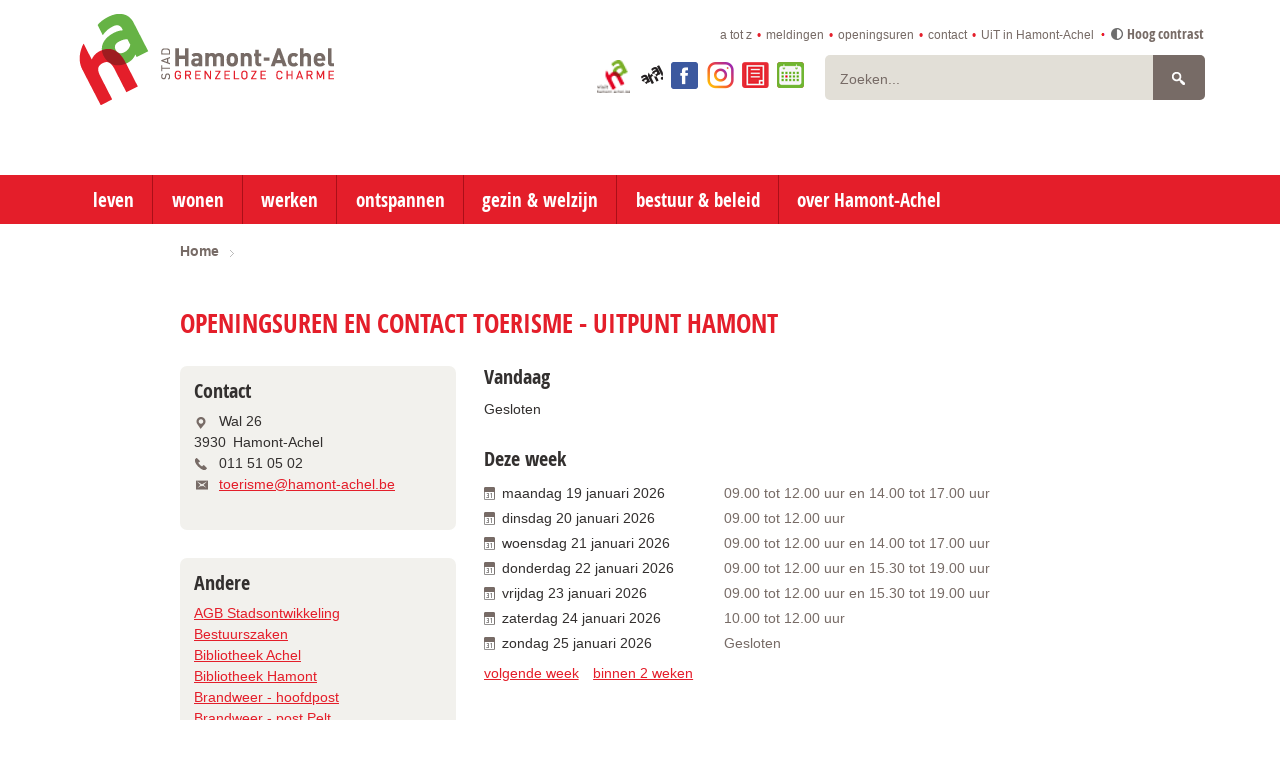

--- FILE ---
content_type: text/html; charset=utf-8
request_url: https://www.hamont-achel.be/contact/25/toerisme---uitpunt-hamont
body_size: 7769
content:

<!doctype html>

<html class="no-js" lang="nl">
<head id="ctl00_Head1"><meta http-equiv="Content-Type" content="text/html;charset=utf-8" /><meta name="HandheldFriendly" content="True" /><meta name="MobileOptimized" content="320" /><meta name="viewport" content="width=device-width; initial-scale=1.0;" />
    <script>document.cookie = 'screensize=' + Math.max(screen.width, screen.height) + '; path=/';</script>
    
        
        <meta name="application-name" content="Stadsbestuur Hamont-Achel" />
        <meta name="msapplication-TileColor" content="#58595B" />
        <meta name="msapplication-TileImage" content="/Images/default/ico/apple-touch-icon-144-precomposed.png" />
        <link rel="stylesheet" href="/css/print.css" type="text/css" media="print" />
        <link type="application/rss+xml" rel="alternate" title="Nieuws" href="/rssout?cat=N" />
        <link type="application/rss+xml" rel="alternate" title="Activiteiten" href="/rssout?cat=A&amp;days=90" />
        <link rel="shortcut icon" href="/Images/default/favicon.ico" />
        <link id="skin_stylesheet" rel="stylesheet" type="text/css" media="screen,projection" href="/css/default.css?v3" data-css="default-contrast" />
        
              <script src="https://prod.widgets.burgerprofiel.vlaanderen.be/api/v1/node_modules/@govflanders/vl-widget-polyfill/dist/index.js"></script>
        <script src="https://prod.widgets.burgerprofiel.vlaanderen.be/api/v1/node_modules/@govflanders/vl-widget-client/dist/index.js"></script>
        <script>var burgerprofielUrl = "https://prod.widgets.burgerprofiel.vlaanderen.be/api/v1/widget/b00fada7-5f65-4786-812c-c6878302e59d";</script>
        <script src="/Javascript/burgerprofiel.js"></script>
        <title>
	Contact Toerisme - UiTpunt Hamont - Stad Hamont-Achel
</title><meta name="description" content="Openingsuren en contact informatie" /></head>
<body id="ctl00_body" class="cordis ">
    
        <div id='global-header-placeholder' class="widget-vlw-placeholder" aria-hidden="true">
            <div class="lds-ellipsis">
                <div></div>
                <div></div>
                <div></div>
                <div></div>
            </div>
        </div>
        
    
    
    <!-- toppage -->
    <div id="toppage" class="skip">
        <a href="#main" class="skip-to-content">naar inhoud</a>
    </div>
    <!-- / toppage -->
    <header id="header" role="banner">
        <div class="maxwidth" id="outer-wrap">

            <div class="top">
                <div class="logo">
                    <a href="/" class="logo" title="ga naar de startpagina"><span>ga naar de startpagina</span></a>
                </div>
                <div class="baseline"><span>culturele belevenissen in Hamont-Achel</span></div>
                <div class="topmenu" role="navigation">
                    <ul class="list"><li class="a-z item first "><a class="" href="/a-z"  ><span>a tot z</span></a></li><li class="meldingen item  "><a class="" href="/meldingen"  ><span>meldingen</span></a></li><li class="openingsuren item  "><a class="" href="/openingsuren"  ><span>openingsuren</span></a></li><li class="contact item  "><a class="" href="/contact"  ><span>contact</span></a></li><li class="uit-in-hamont-achel item   last"><a class="" href="/uit-in-hamont-achel"  ><span>UiT in Hamont-Achel</span></a></li></ul>

                    
                        <button id="btn-toggle-contrast" class="btn more highcontrast " data-tooltip="master-btn-toggle-contast"><span>Hoog contrast </span></button>
                        
                </div>
                <div id="search">
                    <div class="searchtop" role="search">
                        <form action="/zoek" method="GET">
                            <input type="hidden" id="hfZoek" value="Zoeken..." />
                            <label for="txtkeyword" class="sr-only">Zoeken</label>
                            <input type="text" class="txt" id="txtkeyword" title=">Zoeken" autocomplete="off" value="Zoeken..." name="keyword" />
                            <input type="submit" value="Zoeken" class="btn" id="btnSearch" title="Zoeken" />
                        </form>
                        <ul id="suggestionsearch" aria-live="polite" class="list" style="display: none"></ul>
                    </div>

                    <div class="socialtop">
                        <ul class="list">
                            <li class="item halink">
                                <a href="https://www.hamont-achel.be" target="_blank"><span>Hamont-Achel</span></a>
                            </li>
                            <li class="item toerismelink">
                                <a href="https://hamont-achel.degrooteheide.eu/" target="_blank"><span>Visit Hamont-Achel</span></a>
                            </li>
                            <li class="item ahalink">
                                <a href="https://aha.hamont-achel.be" target="_blank"><span>aha!</span></a>
                            </li>
                            <!-- <li class="item youtubelink">
							<a href="https://www.youtube.com/channel/UC2hRNEKeADv3aYHZ0JeUvGw" target="_blank"><span>youtube</span></a>
						</li> -->
                            <li class="item facebooklink">
                                <a href="https://www.facebook.com/stadhamontachel" target="_blank"><span>facebook</span></a>
                            </li>
                            <li class="item instagramlink">
                                <a href="https://www.instagram.com/stadhamontachel/" target="_blank"><span>instagram</span></a>
                            </li>
                            <li class="item eloketlink">
                                <a href="https://hamont-achel.onlinesmartcities.be/smartloket" target="_blank"><span>e-loket</span></a>
                            </li>
                            <li class="item afsprakenlink">
                                <a href="https://hamont-achel.mijnafspraakmaken.be/Client/" target="_blank"><span>online afspraken</span></a>
                            </li>
                        </ul>
                    </div>
                </div>
            </div>


        </div>


        <nav id="mainmenu" role="navigation" class="clearfix">
            <div class="maxwidth">
                <ul class="list menu"><li class="item leven first"><a   href="/leven"  ><span>leven</span></a><div class="container screenhidden"><ul class="level1 screenhidden"><li class="item identiteit first"><a   href="/identiteit"  ><span>Identiteit</span></a></li><li class="item geboorte "><a   href="/geboorte"  ><span>Geboorte</span></a></li><li class="item overlijden "><a   href="/overlijden"  ><span>Overlijden</span></a></li><li class="item huwelijkensamenwonen "><a   href="/huwelijkensamenwonen"  ><span>Huwelijk & samenwonen</span></a></li><li class="item rijbewijs "><a   href="/rijbewijs"  ><span>Rijbewijs</span></a></li><li class="item reizen "><a   href="/reizen"  ><span>Reizen</span></a></li><li class="item verhuizen "><a   href="/verhuizen"  ><span>Verhuizen</span></a></li><li class="item niet-belgen "><a   href="/niet-belgen"  ><span>Niet-Belgen</span></a></li><li class="item attestenenbewijzen  last"><a   href="/attestenenbewijzen"  ><span>Attesten & bewijzen</span></a></li></ul><div class="popular screenhidden"><span class="heading"><span>Populair</span></span><ul class="list"><li><a href="/pinpukcode">Nieuwe PIN- of PUK-code</a></li><li><a href="/orgaandonatie">Orgaandonatie</a></li><li><a href="/huwelijksaangifte">Huwelijksaangifte</a></li><li><a href="/inschrijvingniet-belgen">Inschrijving niet-Belgen</a></li><li><a href="/kids-id">Kids-ID</a></li></ul></div></div></li><li class="item wonen "><a   href="/wonen"  ><span>wonen</span></a><div class="container screenhidden"><ul class="level1 screenhidden"><li class="item afvalenrecyclage first"><a   href="/afvalenrecyclage"  ><span>Afval & recyclage</span></a></li><li class="item bouwenenverbouwen "><a   href="/bouwenenverbouwen"  ><span>Bouwen & verbouwen</span></a></li><li class="item rup-hamont-rand "><a   href="/rup-hamont-rand"  ><span>Masterplan & RUP Hamont-Centrum</span></a></li><li class="item rup-loerakker "><a   href="/rup-loerakker"  ><span>Publieke raadpleging RUP Loërakker</span></a></li><li class="item woonmogelijkheden "><a   href="/woonmogelijkheden"  ><span>Woonmogelijkheden</span></a></li><li class="item milieuennatuur "><a   href="/milieuennatuur"  ><span>Milieu & natuur</span></a></li><li class="item duurzaamheid "><a   href="/duurzaamheid"  ><span>Duurzaamheid</span></a></li><li class="item mobiliteit "><a   href="/mobiliteit"  ><span>Mobiliteit</span></a></li><li class="item openbaardomein "><a   href="/openbaardomein"  ><span>Openbaar domein</span></a></li><li class="item tweede-verblijven "><a   href="/tweede-verblijven"  ><span>Tweede verblijven</span></a></li><li class="item Huurdiscriminatie "><a   href="/Huurdiscriminatie"  ><span>Meldpunt discriminatie op de huurmarkt</span></a></li><li class="item leegstand "><a   href="/leegstand"  ><span>Leegstand van woningen en gebouwen</span></a></li><li class="item verwaarlozing "><a   href="/verwaarlozing"  ><span>Verwaarlozing</span></a></li><li class="item melding-van-gebreken-aan-je-huurwoning "><a   href="/melding-van-gebreken-aan-je-huurwoning"  ><span>Melding van gebreken aan je huurwoning</span></a></li><li class="item kamerwonen "><a   href="/kamerwonen"  ><span>Politieverordening kamerwonen </span></a></li><li class="item conformiteitsattest  last"><a   href="/conformiteitsattest"  ><span>Conformiteitsattest huurwoningen</span></a></li></ul><div class="popular screenhidden"><span class="heading"><span>Populair</span></span><ul class="list"><li><a href="/stedelijkebouwkavels">Stedelijke bouwkavels</a></li><li><a href="/afvalophaling">Afvalophaling</a></li><li><a href="/woonsubsidies">Woonsubsidies</a></li><li><a href="/woonloket">Woonloket</a></li><li><a href="/Energieloket">Energieloket</a></li><li><a href="/stedenbouwkundigevergunning">Stedenbouwkundige vergunning</a></li></ul></div></div></li><li class="item werken "><a   href="/werken"  ><span>werken</span></a><div class="container screenhidden"><ul class="level1 screenhidden"><li class="item ondernemen first"><a   href="/ondernemen"  ><span>Ondernemen</span></a></li><li class="item pwa "><a   href="/pwa"  ><span>Wijk-werken</span></a></li><li class="item werkenbijdestad "><a   href="/werkenbijdestad"  ><span>Werken bij de stad</span></a></li><li class="item marktenenkermissen "><a   href="/marktenenkermissen"  ><span>Markten & kermissen</span></a></li><li class="item landbouw  last"><a   href="/landbouw"  ><span>Landbouw</span></a></li></ul><div class="popular screenhidden"><span class="heading"><span>Populair</span></span><ul class="list"><li><a href="/openstaandevacatures">Vacatures</a></li><li><a href="/jobstudenten">Jobstudenten </a></li></ul></div></div></li><li class="item ontspannen "><a   href="/ontspannen"  ><span>ontspannen</span></a><div class="container screenhidden"><ul class="level1 screenhidden"><li class="item bibliotheek first"><a   href="https://hamont-achel.bibliotheek.be/" target="_blank" ><span>Bibliotheek</span></a></li><li class="item sport "><a   href="/sport"  ><span>Sport</span></a></li><li class="item jeugd "><a   href="/jeugd"  ><span>Jeugd</span></a></li><li class="item Verenigingen "><a   href="/Verenigingen"  ><span>Verenigingen</span></a></li><li class="item aha "><a   href="http://aha.hamont-achel.be/" target="_blank" ><span>Culturele belevenissen</span></a></li><li class="item toerisme  last"><a   href="https://hamont-achel.degrooteheide.eu" target="_blank" ><span>Toerisme</span></a></li></ul><div class="popular screenhidden"><span class="heading"><span>Populair</span></span><ul class="list"><li><a href="/subsidiesverenigingen">Subsidies verenigingen</a></li><li><a href="/sporthaluurverdeling">Sporthallen</a></li><li><a href="/studieruimte">Studieruimte</a></li><li><a href="/reunies">Toelage reünies</a></li><li><a href="/tourelentrik">Tour Elentrik</a></li></ul></div></div></li><li class="item gezin-en-welzijn "><a   href="/gezin-en-welzijn"  ><span>gezin & welzijn</span></a><div class="container screenhidden"><ul class="level1 screenhidden"><li class="item onderwijsenopvang first"><a   href="/onderwijsenopvang"  ><span>Onderwijs en opvang</span></a></li><li class="item huisvanhetkind "><a   href="/huisvanhetkind"  ><span>Huis van het Kind</span></a></li><li class="item ocmw "><a   href="/ocmw"  ><span>OCMW</span></a></li><li class="item Ouderenenthuiszorg "><a   href="/Ouderenenthuiszorg"  ><span>Ouderen en (thuis)zorg</span></a></li><li class="item socialedienstverlening "><a   href="/socialedienstverlening"  ><span>Sociale dienstverlening</span></a></li><li class="item dienstencentrumdekring "><a   href="/dienstencentrumdekring"  ><span>Dienstencentrum De Kring</span></a></li><li class="item ontwikkelingssamenwerking  last"><a   href="/ontwikkelingssamenwerking"  ><span>Ontwikkelingssamenwerking</span></a></li></ul><div class="popular screenhidden"><span class="heading"><span>Populair</span></span><ul class="list"><li><a href="/ibodepagadder">IBO De Pagadder</a></li><li><a href="/budgethulpverlening">Budgethulpverlening</a></li><li><a href="/leefloon">Leefloon</a></li><li><a href="/mantelzorgtoelage">Mantelzorgtoelage</a></li><li><a href="/gezondegemeente">Gezonde gemeente</a></li></ul></div></div></li><li class="item bestuur-en-beleid "><a   href="/bestuur-en-beleid"  ><span>bestuur & beleid</span></a><div class="container screenhidden"><ul class="level1 screenhidden"><li class="item stadsbestuur first"><a   href="/stadsbestuur"  ><span>Stadsbestuur</span></a></li><li class="item OCMW-bestuur "><a   href="/OCMW-bestuur"  ><span>OCMW-bestuur</span></a></li><li class="item agb "><a   href="/agb"  ><span>AGB Stadsontwikkeling</span></a></li><li class="item agenda-en-notulen-bestuursorganen "><a   href="/agenda-en-notulen-bestuursorganen"  ><span>Agenda en notulen bestuursorganen</span></a></li><li class="item adviesraden "><a   href="/adviesraden"  ><span>Adviesraden</span></a></li><li class="item beleidsrapporten "><a   href="/beleidsrapporten"  ><span>Beleidsrapporten</span></a></li><li class="item belastingen-retributies "><a   href="/belastingen-retributies"  ><span>Belastingen en retributies</span></a></li><li class="item bekendmakingen "><a   href="/bekendmakingen"  ><span>Bekendmakingen</span></a></li><li class="item bestuursdocumenten "><a   href="/bestuursdocumenten"  ><span>Bestuursdocumenten</span></a></li><li class="item intergemeentelijkesamenwerkingsverbanden "><a   href="/intergemeentelijkesamenwerkingsverbanden"  ><span>Intergemeentelijke samenwerkingsverbanden</span></a></li><li class="item meldingen-en-klachten "><a   href="/meldingen-en-klachten"  ><span>Meldingen en klachten</span></a></li><li class="item Klokkenluiders  last"><a   href="/Klokkenluiders"  ><span>Klokkenluiders</span></a></li></ul><div class="popular screenhidden"><span class="heading"><span>Populair</span></span><ul class="list"><li><a href="/gr">Gemeenteraad</a></li><li><a href="/schepencollege">Schepencollege</a></li><li><a href="/ocmwraad">OCMW-raad</a></li><li><a href="/stadsdiensten">Stadsdiensten</a></li></ul></div></div></li><li class="item overhamont-achel  last"><a   href="/overhamont-achel"  ><span>over Hamont-Achel</span></a><div class="container screenhidden"><ul class="level1 screenhidden"><li class="item feitenencijfers first"><a   href="/feitenencijfers"  ><span>Feiten & cijfers</span></a></li><li class="item openbaarvervoer "><a   href="/openbaarvervoer"  ><span>Openbaar vervoer</span></a></li><li class="item publicaties "><a   href="/publicaties"  ><span>Publicaties</span></a></li><li class="item politie "><a   href="http://www.hano.be" target="_blank" ><span>Politie</span></a></li><li class="item brandweer "><a   href="http://www.brandweernoordlimburg.be" target="_blank" ><span>Brandweer</span></a></li><li class="item wachtdiensten  last"><a   href="/wachtdiensten"  ><span>Wachtdiensten</span></a></li></ul><div class="popular screenhidden"><span class="heading"><span>Populair</span></span><ul class="list"><li><a href="/belleman">De Belleman</a></li><li><a href="/geschiedenis">Geschiedenis</a></li><li><a href="/strausberg">Partnerschap Strausberg</a></li><li><a href="/degrooteheide">De Groote Heide</a></li></ul></div></div></li></ul>
                <div class="mini">
                    <a href="#" id="pullmenu"><span>Menu</span></a>
                </div>
            </div>
        </nav>


        
<div class="breadcrumb">

	

<div itemscope itemtype="http://data-vocabulary.org/Breadcrumb" class="crumbitem"><a class="home" href="/" itemprop="url"><span itemprop="title" class="aCrumb">Home</span></a> </div>

<div itemscope itemtype="http://data-vocabulary.org/Breadcrumb" class="crumbitem">
<span itemprop="title" class="aCrumb">Contact Toerisme - UiTpunt Hamont</span>

</div> 

</div>





        

    </header>
    <section id="main" role="main">
        <div class="maxwidth clearfix">
            

<!-- openingsuren -->
<div class="detail contact">
	<h1 class="heading">Openingsuren en contact Toerisme - UiTpunt Hamont</h1>
    	<div class="content">
                <!-- fmain -->
                <div class="fmain">

                <div class="box">
                
                <div class="box today">
					<h2>Vandaag</h2>
					<ul class="list clearfix">
						<li class="item">
							<div><span class='closed'>Gesloten</span></div>
						</li>
					</ul>
				</div>
                
					<div id="hoursWeek" class="box">
                        
							<h2>Deze week</h2>
                            <ul class="list openingshours"><li class='item alternate'><span class="date"><span class='weekday'>maandag</span> <span class='day'>19 </span> <span class='month'>januari</span> <span class='year'>2026</span></span><span class='van'>09.00</span><span class='timedivider'> tot </span><span class='tot'>12.00</span><span class="hour"> uur</span><span class='divider'> en </span><span class='van'>14.00</span><span class='timedivider'> tot </span><span class='tot'>17.00</span> <span class="hour"> uur</span></li><li class='item alternate'><span class="date"><span class='weekday'>dinsdag</span> <span class='day'>20 </span> <span class='month'>januari</span> <span class='year'>2026</span></span><span class='van'>09.00</span><span class='timedivider'> tot </span><span class='tot'>12.00</span><span class="hour"> uur</span></li><li class='item alternate'><span class="date"><span class='weekday'>woensdag</span> <span class='day'>21 </span> <span class='month'>januari</span> <span class='year'>2026</span></span><span class='van'>09.00</span><span class='timedivider'> tot </span><span class='tot'>12.00</span><span class="hour"> uur</span><span class='divider'> en </span><span class='van'>14.00</span><span class='timedivider'> tot </span><span class='tot'>17.00</span> <span class="hour"> uur</span></li><li class='item alternate'><span class="date"><span class='weekday'>donderdag</span> <span class='day'>22 </span> <span class='month'>januari</span> <span class='year'>2026</span></span><span class='van'>09.00</span><span class='timedivider'> tot </span><span class='tot'>12.00</span><span class="hour"> uur</span><span class='divider'> en </span><span class='van'>15.30</span><span class='timedivider'> tot </span><span class='tot'>19.00</span> <span class="hour"> uur</span></li><li class='item alternate'><span class="date"><span class='weekday'>vrijdag</span> <span class='day'>23 </span> <span class='month'>januari</span> <span class='year'>2026</span></span><span class='van'>09.00</span><span class='timedivider'> tot </span><span class='tot'>12.00</span><span class="hour"> uur</span><span class='divider'> en </span><span class='van'>15.30</span><span class='timedivider'> tot </span><span class='tot'>19.00</span> <span class="hour"> uur</span></li><li class='item alternate'><span class="date"><span class='weekday'>zaterdag</span> <span class='day'>24 </span> <span class='month'>januari</span> <span class='year'>2026</span></span><span class='van'>10.00</span><span class='timedivider'> tot </span><span class='tot'>12.00</span><span class="hour"> uur</span></li><li class='item alternate'><span class="date"><span class='weekday'>zondag</span> <span class='day'>25 </span> <span class='month'>januari</span> <span class='year'>2026</span></span><span class='closed'>Gesloten</span></li></ul>
							  <ul class="list hoursnav clearfix">
                        
                            <li class="item half"><a href="/contact.aspx?id=25&w=1" class="icon inext">volgende week</a><i class="icon-angle-right"></i></li>
                            <li class="item half"><a href="/contact.aspx?id=25&w=2" class="icon inext2">binnen 2 weken</a><i class="icon-double-angle-right"></i></li>
                        </ul>
                        

                            
						</div>
                </div>


                <div id="hoursclosed" class="box">

	                


                </div>


                </div>
</div>
<!-- / openingsuren -->

<div class="sub">
	<!-- contact -->
    
	<div class="subbox contactbox" id="contact">
       <h2 class="heading"><span>Contact</span></h2>
        
       <dl class="contact">
				<dt class='icon adress'>adres </dt><dd class='adress'><span class='street'>Wal 26</span><span class='postal'>3930 </span><span class='city'>Hamont-Achel</span></dd>
				<dt class='icon phone'>tel.</dt><dd class='phone'>  011 51 05 02</dd>
				
				<dt class='icon mail'>e-mail</dt><dd class='mail'> <a class="mail" href="&#109;&#97;&#105;&#x6c;&#116;&#x6f;&#58;%74%6f%65%72%69%73%6d%65%40%68%61%6d%6f%6e%74%2d%61%63%68%65%6c%2e%62%65"><span itemprop="email">&#116;&#111;&#101;&#114;&#105;&#115;&#109;&#101;&#64;&#104;&#097;&#109;&#111;&#110;&#116;&#045;&#097;&#099;&#104;&#101;&#108;&#046;&#098;&#101;</span></a></dd>
	    </dl>
        <div class="social">
            
            
            
            
        </div>
        
		<br/>

	</div>
    
<!-- / contact -->
    <!-- others -->
        
            <div class="subbox otherbox">
            <h2 class="heading"><span>Andere</span></h2>
            <ul class="list">
            
	              <li class="item"><a href="/contact/35/agb-stadsontwikkeling">AGB Stadsontwikkeling</a></li>
            
	              <li class="item"><a href="/contact/34/bestuurszaken">Bestuurszaken</a></li>
            
	              <li class="item"><a href="/contact/15/bibliotheek-achel">Bibliotheek Achel</a></li>
            
	              <li class="item"><a href="/contact/5/bibliotheek-hamont">Bibliotheek Hamont</a></li>
            
	              <li class="item"><a href="/contact/46/brandweer---hoofdpost">Brandweer - hoofdpost</a></li>
            
	              <li class="item"><a href="/contact/47/brandweer---post-pelt">Brandweer - post Pelt</a></li>
            
	              <li class="item"><a href="/contact/3/burgerzaken">Burgerzaken</a></li>
            
	              <li class="item"><a href="/contact/33/communicatie-and-participatie">Communicatie & Participatie</a></li>
            
	              <li class="item"><a href="/contact/53/cultuur---uitpunt-achel">Cultuur - UiTpunt Achel</a></li>
            
	              <li class="item"><a href="/contact/52/cultuur---uitpunt-hamont">Cultuur - UiTpunt Hamont</a></li>
            
	              <li class="item"><a href="/contact/68/dienstencentrum-de-kring-achel">Dienstencentrum De Kring Achel</a></li>
            
	              <li class="item"><a href="/contact/67/dienstencentrum-de-kring-hamont">Dienstencentrum De Kring Hamont</a></li>
            
	              <li class="item"><a href="/contact/20/duurzaamheid">Duurzaamheid</a></li>
            
	              <li class="item"><a href="/contact/56/erfgoed---uitpunt-achel">Erfgoed - UiTpunt Achel</a></li>
            
	              <li class="item"><a href="/contact/55/erfgoed---uitpunt-hamont">Erfgoed - UiTpunt Hamont</a></li>
            
	              <li class="item"><a href="/contact/31/financiele-dienst">Financiële dienst</a></li>
            
	              <li class="item"><a href="/contact/71/huis-van-het-kind">Huis van het Kind</a></li>
            
	              <li class="item"><a href="/contact/37/ibo-de-pagadder---achel">IBO De Pagadder - Achel</a></li>
            
	              <li class="item"><a href="/contact/83/ibo-de-pagadder---achel-zomer">IBO De Pagadder - Achel zomer</a></li>
            
	              <li class="item"><a href="/contact/36/ibo-de-pagadder---cordinator">IBO De Pagadder - Coördinator</a></li>
            
	              <li class="item"><a href="/contact/38/ibo-de-pagadder---hamont">IBO De Pagadder - Hamont</a></li>
            
	              <li class="item"><a href="/contact/51/jeugd---uitpunt-achel">Jeugd - UiTpunt Achel</a></li>
            
	              <li class="item"><a href="/contact/49/jeugd---uitpunt-hamont">Jeugd - UiTpunt Hamont</a></li>
            
	              <li class="item"><a href="/contact/39/kabinet-burgemeester">Kabinet burgemeester</a></li>
            
	              <li class="item"><a href="/contact/24/lokale-economie">Lokale economie</a></li>
            
	              <li class="item"><a href="/contact/7/milieudienst">Milieudienst</a></li>
            
	              <li class="item"><a href="/contact/8/ocmw---onthaal">OCMW - onthaal</a></li>
            
	              <li class="item"><a href="/contact/76/ocmw-secretaris">OCMW-secretaris</a></li>
            
	              <li class="item"><a href="/contact/4/omgeving">Omgeving</a></li>
            
	              <li class="item"><a href="/contact/22/omgeving">Omgeving</a></li>
            
	              <li class="item"><a href="/contact/40/omgeving">Omgeving</a></li>
            
	              <li class="item"><a href="/contact/86/onthaal-and-administratie">Onthaal & Administratie</a></li>
            
	              <li class="item"><a href="/contact/41/onthaal---stadhuis">Onthaal - stadhuis</a></li>
            
	              <li class="item"><a href="/contact/23/ontwikkelingssamenwerking">Ontwikkelingssamenwerking</a></li>
            
	              <li class="item"><a href="/contact/16/openbare-werken">Openbare werken</a></li>
            
	              <li class="item"><a href="/contact/32/personeelsdienst">Personeelsdienst</a></li>
            
	              <li class="item"><a href="/contact/48/politie-hano---hoofdkantoor">Politie HANO - Hoofdkantoor</a></li>
            
	              <li class="item"><a href="/contact/45/politie-hano---wijkkantoor">Politie HANO - Wijkkantoor</a></li>
            
	              <li class="item"><a href="/contact/11/rechtshulp-ocmw">Rechtshulp (OCMW)</a></li>
            
	              <li class="item"><a href="/contact/62/recyclagepark-limburgnet">Recyclagepark Limburg.net</a></li>
            
	              <li class="item"><a href="/contact/9/sociale-dienst-ocmw">Sociale dienst (OCMW)</a></li>
            
	              <li class="item"><a href="/contact/57/sport---uitpunt-achel">Sport - UiTpunt Achel</a></li>
            
	              <li class="item"><a href="/contact/50/sport---uitpunt-hamont">Sport - UiTpunt Hamont</a></li>
            
	              <li class="item"><a href="/contact/75/stadssecretaris">Stadssecretaris</a></li>
            
	              <li class="item"><a href="/contact/42/stadswerf">Stadswerf</a></li>
            
	              <li class="item"><a href="/contact/29/uitpunt">UiTpunt</a></li>
            
	              <li class="item"><a href="/contact/61/uitpunt-achel">UiTpunt Achel</a></li>
            
	              <li class="item"><a href="/contact/59/uitpunt-hamont">UiTpunt Hamont</a></li>
            
	              <li class="item"><a href="/contact/6/vvv-kantoor">V.V.V.-kantoor</a></li>
            
	              <li class="item"><a href="/contact/30/vreemdelingendienst">Vreemdelingendienst</a></li>
            
	              <li class="item"><a href="/contact/77/wat-wordt-wal-stadsontwikkeling">Wat wordt Wal? Stadsontwikkeling</a></li>
            
	              <li class="item"><a href="/contact/70/welzijn">Welzijn</a></li>
            
	              <li class="item"><a href="/contact/74/wijk-werken">Wijk-werken</a></li>
            
	              <li class="item"><a href="/contact/85/woonloket-premies">Woonloket (premies)</a></li>
            
	              <li class="item"><a href="/contact/10/zorg-en-ontmoeting-ocmw">Zorg en Ontmoeting (OCMW)</a></li>
            
            </ul>
            </div>
            
<!-- / others -->
</div>
</div>


        </div>
    </section>
    <footer id="footer">
        
        <div class="maxwidth maxwidthbot">
            <div class="full" role="contentinfo">
                2020 © Stad Hamont-Achel / <a href="/product/367/privacyverklaring">Privacyverklaring</a> / <a href="/product/1802/toegankelijkheidsverklaring">Toegankelijkheidsverklaring</a>
                <a title="e-gov en internet services door LCP" target="_blank" href="https://www.lcp.be/" class="lcplink">
                    <img alt="LCP" class="lcp" src="/images/lcp.png" /></a>
            </div>
        </div>

    </footer>
    
    <script src="/Javascript/script-bundle.min.js?v=1.1"></script>
    
    
        <script async src="https://www.googletagmanager.com/gtag/js?id=G-DSPYC7F5K4"></script>
        <script>window.dataLayer = window.dataLayer || []; function gtag() { dataLayer.push(arguments); } gtag('js', new Date()); gtag('config', 'G-LGGVWV620W', { 'anonymize_ip': true });</script>

    
    
    
    
        
</body>
</html>


--- FILE ---
content_type: text/css
request_url: https://www.hamont-achel.be/css/print.css
body_size: 822
content:
@import url("default.css");

* {background:none transparent !important;}


/* hide */
div.contact .otherbox,
dt.icon.mail,
.sub .azbox,
.sub .searchbox,
.sub .socialbox,
.sub .tagbox,
.topmenu,
.rowone,
.downloadbox,
body.home #searchandcrumb,
#lcpboxcontainer,
#mainmenu,
.required,.skip-to-content,#search,#zoek,.searchBox,.RadMenu,.RadPanelBar,.footerMenu,.footermenu,.topnavmenu,.subnavmenu,
#fontsize,#meta,#tools,#crumb,.breadcrumb,#nav,#left,#sidebar,#lang,#social,#footer .legal,img.lcp,
#cal,.cal,.ActivityCalendar,#lcpbox_overlay,#lcpbox_container,#loadingPanel,.loading_fo,#initializer,
a.info,a.top,a.more,.btn,a.add,a.remove,a.print,a.mail,.actions,
.photoContainer,#banner,.showtime,#slideshowContainer,#showtime,.slideshowMain,.paging,a#previous,a#prev,a#next
{display:none}

	
/* *** site specifiek *** */	
.logo a {
  display: block;
  border: 0;
  text-indent: -999em;
  overflow: hidden;
  background-color: transparent;
  background-repeat: no-repeat;
  text-align: left;
  direction: ltr;
  *line-height: 0;
  background: url("../Images/default/logo.png") no-repeat 0 0 !important;
  height: 115px;
  width: 213px;
  margin: 0 0 28px 0;
}
a.vcard,
#header {margin:0;padding:0;}
#searchandcrumb,
#header .maxwidth {height:auto;min-height:0;}
.date {padding-left:0;}
.contact dt, .cordis .sub dt, .cordis .sub span.label,
.contact dt {text-indent:0;}
.contact a.medewerkers, .contact .follow, .contact dt.icon {width:42px;}


div.raad .content {float:none;width:100%;margin:0;}

--- FILE ---
content_type: text/css
request_url: https://www.hamont-achel.be/css/default.css
body_size: 15225
content:
@font-face{font-family:open_sans_condensedbold;src:url(/fonts/OpenSans-CondBold-webfont.eot);src:url(/fonts/OpenSans-CondBold-webfont.eot?#iefix) format('embedded-opentype'),url(/fonts/OpenSans-CondBold-webfont.woff) format('woff'),url(/fonts/OpenSans-CondBold-webfont.ttf) format('truetype'),url(/fonts/OpenSans-CondBold-webfont.svg#open_sans_condensedbold) format('svg');font-weight:400;font-style:normal}@font-face{font-family:open_sanscondensed_light;src:url(/fonts/OpenSans-CondLight-webfont.eot);src:url(/fonts/OpenSans-CondLight-webfont.eot?#iefix) format('embedded-opentype'),url(/fonts/OpenSans-CondLight-webfont.woff) format('woff'),url(/fonts/OpenSans-CondLight-webfont.ttf) format('truetype'),url(/fonts/OpenSans-CondLight-webfont.svg#open_sanscondensed_light) format('svg');font-weight:400;font-style:normal}article,aside,details,figcaption,figure,footer,header,hgroup,nav,section{display:block}audio,canvas,video{display:inline-block}.ltie8 audio,.ltie8 canvas,.ltie8 video{display:inline;zoom:1}audio:not([controls]){display:none}address{font-style:normal}[hidden]{display:none}html{font-size:100%;-webkit-text-size-adjust:100%;-ms-text-size-adjust:100%}button,html,input,select,textarea{font-family:sans-serif;color:#222}body{margin:0;line-height:1.5}::-moz-selection{background:#e41e2a;color:#fff;text-shadow:none}::selection{background:#e41e2a;color:#fff;text-shadow:none}a{color:#e41e2a}a:focus,a:hover{color:#33302f;text-decoration:underline}abbr[title]{border-bottom:1px dotted}b,strong{font-weight:700}blockquote{margin:1em 40px}dfn{font-style:italic}hr{display:block;height:1px;border:0;border-top:1px solid #ccc;margin:1em 0;padding:0}ins{background:#ff9;color:#000;text-decoration:none}mark{background:#ff0;color:#000;font-style:italic;font-weight:700}code,kbd,pre,samp{font-family:monospace,serif;_font-family:'courier new',monospace;font-size:1em}pre{white-space:pre;white-space:pre-wrap;word-wrap:break-word}q{quotes:none}q:after,q:before{content:"";content:none}small{font-size:85%}sub,sup{font-size:75%;line-height:0;position:relative;vertical-align:baseline}sup{top:-.5em}sub{bottom:-.25em}ol,ul{margin:1em 0;padding:0 0 0 2em}dd{margin:0 0 0 4.5em}nav ol,nav ul{list-style:none;margin:0;padding:0}img{border:0;-ms-interpolation-mode:bicubic;vertical-align:middle;max-width:100%}svg:not(:root){overflow:hidden}figure,form{margin:0}label{cursor:pointer}legend{border:0;padding:0;white-space:normal}.ltie8 legend{margin-left:-7px}button,input,select,textarea{font-size:100%;margin:0;vertical-align:baseline}.ltie8 button,.ltie8 input,.ltie8 select,.ltie8 textarea{vertical-align:middle}button,input{line-height:normal}button,input[type=submit],input[type=button],input[type=reset]{cursor:pointer;-webkit-appearance:button}.ltie8 button,.ltie8 input[type=submit],.ltie8 input[type=button],.ltie8 input[type=reset]{overflow:visible}button[disabled],input[disabled]{cursor:default}input[type=checkbox],input[type=radio]{box-sizing:border-box;padding:0}.ltie8 input[type=checkbox],.ltie8 input[type=radio]{width:13px;height:13px}input[type=search]{-webkit-appearance:textfield;-moz-box-sizing:content-box;-webkit-box-sizing:content-box;box-sizing:content-box}input[type=search]::-webkit-search-cancel-button,input[type=search]::-webkit-search-decoration{-webkit-appearance:none}button::-moz-focus-inner,input::-moz-focus-inner{border:0;padding:0}textarea{overflow:auto;vertical-align:top;resize:vertical}input:invalid,textarea:invalid{background-color:#f0dddd}table{border-collapse:collapse;border-spacing:0}td{vertical-align:top}.chromeframe{margin:.2em 0;background:#ccc;color:#000;padding:.2em 0}#btnPrintme{display:none}.border-radius-top{border-bottom-right-radius:0;border-bottom-left-radius:0;-moz-border-bottom-right-radius:0;-moz-border-bottom-left-radius:0;-webkit-border-bottom-left-radius:0;-webkit-border-bottom-right-radius:0}.inline-block{display:-moz-inline-stack;display:inline-block;vertical-align:top}.ltie8 .inline-block{display:inline;zoom:1}.bordered{border:1px dotted #eaeaea}.borderbottom{border-bottom:1px dotted #eaeaea}.no-bg{background:none}.gradient4{background:-moz-linear-gradient(top,rgba(0,0,0,0) 70%,rgba(0,0,0,.3) 100%);background:-webkit-gradient(linear,left top,left bottom,color-stop(70%,rgba(0,0,0,0)),color-stop(100%,rgba(0,0,0,.3)));background:-webkit-linear-gradient(top,rgba(0,0,0,0) 70%,rgba(0,0,0,.3) 100%);background:-o-linear-gradient(top,rgba(0,0,0,0) 70%,rgba(0,0,0,.3) 100%);background:-ms-linear-gradient(top,rgba(0,0,0,0) 70%,rgba(0,0,0,.3) 100%);background:linear-gradient(to bottom,rgba(0,0,0,0) 70%,rgba(0,0,0,.3) 100%)}.transparent{zoom:1;filter:alpha(opacity=80);opacity:.8}.no-transparent{zoom:1;filter:alpha(opacity=100);opacity:1}.no-border-bottom{border-bottom:0 dotted #e2dfd7}.no-bordered{border:0 solid #fff}.no-gradient{background:0 0}.nocolumns{-moz-column-count:1;-moz-column-gap:0;-webkit-column-count:1;-webkit-column-gap:0;column-count:1;column-gap:0}.disable-selection{-moz-user-select:none;-ms-user-select:none;-khtml-user-select:none;-webkit-user-select:none;-webkit-touch-callout:none}.flexul{display:-webkit-flex;display:-ms-flexbox;display:flex;-webkit-flex-wrap:wrap;-ms-flex-wrap:wrap;flex-wrap:wrap}.flexli{display:-webkit-flex;display:-ms-flexbox;display:flex}:root .blauw{--sticky-bg:#037db1;--sticky-color:#fff;--sticky-btn-color:#fff;--sticky-btn-bg:#04a0e3!important;--sticky-btn-border-color:#04a0e3!important;--sticky-btn-hover-color:#fff;--sticky-btn-hover-bg:#025a7f!important;--sticky-btn-hover-border-color:#025a7f!important;--sticky-cta-color:#fff;--sticky-cta-bg:#025a7f!important;--sticky-cta-border-color:#025a7f!important;--sticky-cta-hover-color:#fff;--sticky-cta-hover-bg:#04a0e3!important;--sticky-cta-hover-border-color:#04a0e3!important}:root .paars{--sticky-bg:#4e2b68;--sticky-color:#fff;--sticky-btn-color:#fff;--sticky-btn-bg:#693a8c!important;--sticky-btn-border-color:#693a8c!important;--sticky-btn-hover-color:#fff;--sticky-btn-hover-bg:#331c44!important;--sticky-btn-hover-border-color:#331c44!important;--sticky-cta-color:#fff;--sticky-cta-bg:#331c44!important;--sticky-cta-border-color:#331c44!important;--sticky-cta-hover-color:#fff;--sticky-cta-hover-bg:#693a8c!important;--sticky-cta-hover-border-color:#693a8c!important}:root .groen{--sticky-bg:#4c8c30;--sticky-color:#fff;--sticky-btn-color:#fff;--sticky-btn-bg:#61b23d!important;--sticky-btn-border-color:#61b23d!important;--sticky-btn-hover-color:#fff;--sticky-btn-hover-bg:#376623!important;--sticky-btn-hover-border-color:#376623!important;--sticky-cta-color:#fff;--sticky-cta-bg:#376623!important;--sticky-cta-border-color:#376623!important;--sticky-cta-hover-color:#fff;--sticky-cta-hover-bg:#61b23d!important;--sticky-cta-hover-border-color:#61b23d!important}:root .oranje{--sticky-bg:#df6300;--sticky-color:#fff;--sticky-btn-color:#fff;--sticky-btn-bg:#ff7c13!important;--sticky-btn-border-color:#ff7c13!important;--sticky-btn-hover-color:#fff;--sticky-btn-hover-bg:#ac4c00!important;--sticky-btn-hover-border-color:#ac4c00!important;--sticky-cta-color:#fff;--sticky-cta-bg:#ac4c00!important;--sticky-cta-border-color:#ac4c00!important;--sticky-cta-hover-color:#fff;--sticky-cta-hover-bg:#ff7c13!important;--sticky-cta-hover-border-color:#ff7c13!important}:root .lichtblauw{--sticky-bg:#009fe3;--sticky-color:#fff;--sticky-btn-color:#fff;--sticky-btn-bg:#17baff!important;--sticky-btn-border-color:#17baff!important;--sticky-btn-hover-color:#fff;--sticky-btn-hover-bg:#007bb0!important;--sticky-btn-hover-border-color:#007bb0!important;--sticky-cta-color:#fff;--sticky-cta-bg:#007bb0!important;--sticky-cta-border-color:#007bb0!important;--sticky-cta-hover-color:#fff;--sticky-cta-hover-bg:#17baff!important;--sticky-cta-hover-border-color:#17baff!important}.sticky-container{background-color:var(--sticky-bg);padding-top:15px;padding-bottom:15px}.sticky-container .btn-toggle-close{position:absolute;top:0;right:0;width:45px;height:45px;background-color:var(--sticky-btn-bg);color:var(--sticky-btn-color);padding:.1em .25em;border:none;cursor:pointer;-webkit-border-radius:3px;-moz-border-radius:3px;border-radius:3px}.sticky-container .btn-toggle-close:focus,.sticky-container .btn-toggle-close:hover{background-color:var(--sticky-btn-hover-bg)!important;color:var(--sticky-btn-hover-color)}.sticky-container .btn-toggle-close>span{display:none}.sticky-container .btn-toggle-close:before{content:"X";font-weight:700;font-size:22px;color:#fff;left:1.6rem;padding:10px;height:48px}@media (max-width:990px){.sticky-container .btn-toggle-close:before{padding-right:0;width:20px}}.sticky-container .btn-toggle-close>span.toggle-txt{position:absolute!important;width:1px;height:1px;margin:-1px;padding:0;overflow:hidden;clip:rect(0,0,0,0);border:0;display:inherit!important}.sticky-container .btn-toggle-close.is-active>span.toggle-icon{background-color:transparent!important}.sticky-content{margin:0 auto;max-width:960px;color:var(--sticky-color);padding-left:15px;padding-right:15px;display:-webkit-flex;display:-ms-flexbox;display:-ms-flex;display:flex;-webkit-align-items:center;-ms-align-items:center;align-items:center}.sticky-content .sticky-heading{font-size:1.6rem;line-height:2.4000000000000004rem;margin-right:20px;margin-bottom:0;padding-bottom:0;color:var(--sticky-color);text-transform:none}@media (max-width:991px){.sticky-content .sticky-heading{margin-bottom:20px}}.sticky-content .icon{margin-right:30px}.sticky-content .icon:before{font-size:3.2rem;line-height:4.800000000000001rem;color:var(--sticky-bg)}.sticky-content .info-wrapper{width:90%;display:-webkit-flex;display:-ms-flexbox;display:-ms-flex;display:flex}@media (min-width:992px){.sticky-content .info-wrapper{-webkit-align-items:center;-ms-align-items:center;align-items:center}}@media (max-width:991px){.sticky-content .info-wrapper{-webkit-flex-direction:column;-ms-flex-direction:column;flex-direction:column;width:100%}}.sticky-content .info{min-width:150px}@media (min-width:992px){.sticky-content .info{margin-left:auto}}.sticky-content .info .btn-cta{color:var(sticky-cta-color)!important;background-color:var(--sticky-cta-bg)!important;border-color:var(--sticky-cta-bg)!important;border-width:0!important;-webkit-border-radius:50;-moz-border-radius:50;border-radius:50}.sticky-content .info .btn-cta:focus,.sticky-content .info .btn-cta:hover{color:var(sticky-cta-hover-color)!important;background-color:var(--sticky-cta-hover-bg)!important;border-color:var(--sticky-cta-hover-bg)!important}.sticky-content h1{-webkit-flex-grow:1;-ms-flex-grow:1;flex-grow:1;margin-bottom:0}.sr-only{position:absolute!important;width:1px;height:1px;margin:-1px;padding:0;overflow:hidden;clip:rect(0,0,0,0);border:0;display:inherit!important}.sr-only-focusable:active,.sr-only-focusable:focus,.sr-visible{position:static!important;width:auto;height:auto;margin:0;overflow:visible;clip:auto}.invisibility{visibility:hidden!important}a:focus,button:focus{outline:dashed 2px;outline-offset:-2px}.hide-text{font:0/0 a;color:transparent;text-shadow:none;background-color:transparent;border:0}.overflow{overflow:hidden}.screenhidden{display:none}*{-webkit-box-sizing:border-box;-moz-box-sizing:border-box;box-sizing:border-box}.ltie8 *{behavior:url(/Javascript/boxsizing.htc)}.preload *{-webkit-transition:none!important;-moz-transition:none!important;-ms-transition:none!important;-o-transition:none!important}p,ul{margin:0 0 .5em}.rmSlide,.slide,.visuallyhidden{display:none}.normal{font-weight:400}.bold{font-weight:700}body{font:400 87.5%/1.5em Arial,"Helvetica Neue",Helvetica,sans-serif;color:#33302f;background:#fff;width:100%}.ltie9 body *{font-family:Arial,"Helvetica Neue",Helvetica,sans-serif!important}.skip{position:absolute;width:150px;left:50%;-webkit-transform:translateX(-50%);-ms-transform:translateX(-50%);-o-transform:translateX(-50%);transform:translateX(-50%);top:148px;text-align:center;z-index:1031}.skip .skip-to-content{position:absolute!important;width:1px;height:1px;margin:-1px;padding:0;overflow:hidden;clip:rect(0,0,0,0);border:0;display:inherit!important;-webkit-transition:box-shadow .2s cubic-bezier(.5,.25,.5,.75);-moz-transition:box-shadow .2s cubic-bezier(.5,.25,.5,.75);-o-transition:box-shadow .2s cubic-bezier(.5,.25,.5,.75);transition:box-shadow .2s cubic-bezier(.5,.25,.5,.75);-webkit-transition-timing-function:cubic-bezier(.5,.25,.5,.75);-moz-transition-timing-function:cubic-bezier(.5,.25,.5,.75);-o-transition-timing-function:cubic-bezier(.5,.25,.5,.75);transition-timing-function:cubic-bezier(.5,.25,.5,.75);box-shadow:0 16px 28px 0 rgba(0,0,0,.22),0 25px 55px 0 rgba(0,0,0,.21);color:#fff;background:#33302f}.skip .skip-to-content:active,.skip .skip-to-content:focus{display:block;padding:10px 16px;line-height:26px;position:static!important;width:auto;height:auto;margin:0;overflow:visible;background-clip:padding-box;font-size:18px;text-decoration:none;clip:auto}.shadow{box-shadow:0 2px 2px 0 rgba(25,0,0,.1)}.shadow-z1,.shadow-z2,.shadow-z3,.shadow-z4,.shadow-z5,.shadow-z6{-webkit-transition:box-shadow .2s cubic-bezier(.5,.25,.5,.75);-moz-transition:box-shadow .2s cubic-bezier(.5,.25,.5,.75);-o-transition:box-shadow .2s cubic-bezier(.5,.25,.5,.75);transition:box-shadow .2s cubic-bezier(.5,.25,.5,.75);-webkit-transition-timing-function:cubic-bezier(.5,.25,.5,.75);-moz-transition-timing-function:cubic-bezier(.5,.25,.5,.75);-o-transition-timing-function:cubic-bezier(.5,.25,.5,.75);transition-timing-function:cubic-bezier(.5,.25,.5,.75)}.shadow-z1{box-shadow:0 0 0 0 rgba(0,0,0,0),0 2px 10px 0 rgba(0,0,0,0)}.shadow-z2{box-shadow:0 2px 5px 0 rgba(0,0,0,.16),0 2px 10px 0 rgba(0,0,0,.12)}.shadow-z3{box-shadow:0 8px 17px 0 rgba(0,0,0,.2),0 6px 20px 0 rgba(0,0,0,.19)}.shadow-z4{box-shadow:0 12px 15px 0 rgba(0,0,0,.24),0 17px 50px 0 rgba(0,0,0,.19)}.shadow-z5{box-shadow:0 16px 28px 0 rgba(0,0,0,.22),0 25px 55px 0 rgba(0,0,0,.21)}.shadow-z6{box-shadow:0 27px 24px 0 rgba(0,0,0,.2),0 40px 77px 0 rgba(0,0,0,.22)}.shadow-box{-webkit-box-shadow:inset 0 0 0 6px #d8d5ce;-moz-box-shadow:inset 0 0 0 6px #d8d5ce;box-shadow:inset 0 0 0 6px #d8d5ce}.fattybox{-webkit-box-shadow:inset 0 0 0 6px #d8d5ce;-moz-box-shadow:inset 0 0 0 6px #d8d5ce;box-shadow:inset 0 0 0 6px #d8d5ce;padding:27px 22px}.fattybox h2{margin-bottom:0}.fattybox h3{margin-top:0}.fattybox .today{display:block;overflow:hidden}.fattybox a.more{display:inline-block}body.mceContentBody{font:400 14px/1.5em Arial,"Helvetica Neue",Helvetica,sans-serif;color:#776b66;background:#fff}.feedback,.invalid,.loading,.valid,.warning{margin-bottom:1.5em}.loginContainer{margin-bottom:2em}.photobox img{max-width:100%}.fotolink{-webkit-border-radius:5px;-moz-border-radius:5px;border-radius:5px;overflow:hidden;display:block}.fotolink img{margin-left:auto;margin-right:auto}.sub .fotolink{float:none}.overview .fotolink{float:right;margin:0 1em 1em}.cordis .fotolink{float:none;-webkit-border-radius:5px;-moz-border-radius:5px;border-radius:5px;overflow:hidden}#inlineeditwrapper{padding:.05em .5em .25em 2em}a.file{background:url(../images/default/icons2.png) 1px 6px no-repeat;text-decoration:none;margin:0;padding:5px 0 3px 20px}div.search a.file{padding:4px 0 5px 20px;margin-right:1em}a.css,a.htm,a.html{background-position:0 -43px}a.doc,a.docx{background-position:0 -95px}a.xls,a.xlsx{background-position:0 -145px}a.arc,a.rar,a.zip{background-position:0 -196px}a.bmp,a.gif,a.jpeg,a.jpg,a.png{background-position:0 -246px}a.pdf{background-position:0 -296px}a.pot,a.potx,a.pps,a.ppsx,a.ppt,a.pptx{background-position:0 -347px}a.accdb,a.accdp,a.mdb,a.mdt{background-position:0 -393px}a.avi,a.dvx,a.f4v,a.flv,a.hdmov,a.m4v,a.mk3d,a.mks,a.mkv,a.mkv3d,a.mov,a.mp4,a.mpeg,a.mpg,a.mpg4,a.ogm,a.ogv,a.swf,a.wmv{background-position:0 -446px}a.aac,a.amr,a.m4a,a.m4b,a.mid,a.midi,a.mp3,a.ra,a.wav,a.wma{background-position:0 -497px}a.file:focus,a.file:hover{text-decoration:underline}.searchbox input{border:0;-webkit-border-radius:5px;-moz-border-radius:5px;border-radius:5px;padding:.5em .75em;font-size:1.143em;display:block}.searchbox input.txt{width:100%;margin-bottom:.25em;border:0}.searchbox label{position:absolute!important;width:1px;height:1px;margin:-1px;padding:0;overflow:hidden;clip:rect(0,0,0,0);border:0;display:inherit!important}.searchbox .filterbox{margin-bottom:1em}h1,h2,h3,h4,h5,h6{font-weight:400;font-family:Arial,"Helvetica Neue",Helvetica,sans-serif}h1{font-size:1.846em;margin:0 0 1em;font-family:open_sans_condensedbold,Arial,"Helvetica Neue",Helvetica,sans-serif;text-transform:uppercase;color:#e41e2a;line-height:1.25}body.ocmw h1{color:#7ac142}h2{font-size:1.462em;font-size:1.44em;margin:0 0 1em;font-family:open_sans_condensedbold,Arial,"Helvetica Neue",Helvetica,sans-serif;color:#33302f}h3{font-size:1.308em;margin:0 0 .5em;font-family:open_sans_condensedbold,Arial,"Helvetica Neue",Helvetica,sans-serif}h4{font-size:1.154em;margin:0 0 .5em;font-family:open_sans_condensedbold,Arial,"Helvetica Neue",Helvetica,sans-serif}h5,h6{font-size:1;margin:0 0 .5em}.ui-content ul{list-style-type:none;padding:0;margin:0 0 0 20px}.ui-content ul li{list-style:disc}ul.compactlist{margin:0;padding:0;list-style-type:none}ul.compactlist li.item{margin:0;padding:0;overflow:hidden;line-height:1.5;border-bottom:1px solid #e2dfd7}ul.compactlist li.item span{margin:0;padding:0;overflow:hidden}ul.compactlist li.item a,ul.compactlist li.item a:visited{background:url(/images/default/li2.png) 1px 12px no-repeat;display:block;color:#776b66;text-decoration:none;padding:7px 10px 6px 14px;list-style-type:none}.cordis ul.album li.item a{position:relative;background:none;padding:0}.cordis ul.form li.item a{position:absolute}ul.compactlist li.item:last-child a,ul.compactlist li.item:last-child a:visited{border-bottom:0 dotted #e2dfd7}ul.product li.item:last-child a,ul.product li.item:last-child a:visited{border-bottom:1px solid #eaeaea}ul.compactlist li.item a:focus,ul.compactlist li.item a:hover{background-color:#e2dfd7}ul.compactlist h3{font-size:1em;margin-bottom:0;line-height:1.25}ul.compactlist h3 a{text-decoration:none;color:#acaeaf}ul.compactlist .date{background:none;padding-left:0;color:#776b66}ul.list .cat{margin-left:5px;float:right;padding:3px 3px 2px;color:#776b66;font-size:.857em;background:#f2f1ed;-webkit-border-radius:5px;-moz-border-radius:5px;border-radius:5px}ul.list{margin:0;padding:0;list-style-type:none}ul.list li.item{margin:0;padding:0;overflow:hidden}ul.compactlist li.item:last-child{border-bottom:1px solid transparent}ul.compactlist li.item .count{color:#33302f}.overview ul.list li.item{padding:0;border-bottom:1px solid #eaeaea}.overview ul.list li.item a{display:block;text-decoration:none;color:#33302f;padding:1em 0}.overview ul.list li.item a:focus,.overview ul.list li.item a:hover{background-color:#f2f1ed}.overview ul.az li a:focus,.overview ul.az li a:hover,.overview ul.az li.item a:focus,.overview ul.az li.item a:hover{background:#acaeaf}.overview ul.list li.item a{overflow:hidden}.overview ul.list li.item h3{line-height:1.35}.overview .filter ul.list li.item{padding:9px;border:0}div.ppl ul.ppl li.item{padding-bottom:15px;margin-bottom:15px;border-bottom:1px solid #eaeaea}div.ppl ul.ppl li.item:last-child{border:0 solid #fff}div.ppl ul.ppl li.item li.item{padding-bottom:3px;border:0 solid #fff;margin-bottom:0}div.ppl ul.ppl li.item h2{margin-bottom:10px}ul.compactlist li.item a.file{background:url(../images/default/icons2.png) 1px 8px no-repeat;text-decoration:none;margin:0;padding:7px 10px 6px 23px}ul.compactlist li.item a.css,ul.compactlist li.item a.htm,ul.compactlist li.item a.html{background-position:0 -42px}ul.compactlist li.item a.doc,ul.compactlist li.item a.docx{background-position:0 -93px}ul.compactlist li.item a.xls,ul.compactlist li.item a.xlsx{background-position:0 -143px}ul.compactlist li.item a.arc,ul.compactlist li.item a.rar,ul.compactlist li.item a.zip{background-position:0 -194px}ul.compactlist li.item a.bmp,ul.compactlist li.item a.gif,ul.compactlist li.item a.jpeg,ul.compactlist li.item a.jpg,ul.compactlist li.item a.png{background-position:0 -244px}ul.compactlist li.item a.pdf{background-position:0 -294px}ul.compactlist li.item a.pot,ul.compactlist li.item a.potx,ul.compactlist li.item a.pps,ul.compactlist li.item a.ppsx,ul.compactlist li.item a.ppt,ul.compactlist li.item a.pptx{background-position:0 -345px}ul.compactlist li.item a.accdb,ul.compactlist li.item a.accdp,ul.compactlist li.item a.mdb,ul.compactlist li.item a.mdt{background-position:0 -395px}ul.compactlist li.item a.avi,ul.compactlist li.item a.dvx,ul.compactlist li.item a.f4v,ul.compactlist li.item a.flv,ul.compactlist li.item a.hdmov,ul.compactlist li.item a.m4v,ul.compactlist li.item a.mk3d,ul.compactlist li.item a.mks,ul.compactlist li.item a.mkv,ul.compactlist li.item a.mkv3d,ul.compactlist li.item a.mov,ul.compactlist li.item a.mp4,ul.compactlist li.item a.mpeg,ul.compactlist li.item a.mpg,ul.compactlist li.item a.mpg4,ul.compactlist li.item a.ogm,ul.compactlist li.item a.ogv,ul.compactlist li.item a.swf,ul.compactlist li.item a.wmv{background-position:0 -445px}ul.compactlist li.item a.aac,ul.compactlist li.item a.amr,ul.compactlist li.item a.m4a,ul.compactlist li.item a.m4b,ul.compactlist li.item a.mid,ul.compactlist li.item a.midi,ul.compactlist li.item a.mp3,ul.compactlist li.item a.ra,ul.compactlist li.item a.wav,ul.compactlist li.item a.wma{background-position:0 -495px}ul.compactlist li.item a.file:focus,ul.compactlist li.item a.file:hover{background-color:#e2dfd7}.index ul.compactlist li.item a{color:#776b66;padding:7px 10px 6px 14px}.list-filter .list-sub-filter{padding:0}.raad ul.ppl li.item:first-child{padding-top:0}.raad ul.ppl li.item{margin-bottom:2em}.raad ul.ppl li.item li.item{margin-bottom:0}.raad .fotolink{float:left;margin:0 1em 2em 0;max-width:100%}.raad .col2{float:left;width:69%}.raad ul.ppl ul.function{margin:0 0 1em}.raad ul.ppl ul.function li.item{padding:0;border:0;overflow:visible}.raad ul.ppl .timetable{margin:1em 0 0}.raad ul.ppl .partij{float:right;padding:.25em .5em;background:#EFEFEF}.timetable{float:left;clear:left}.raad ul.ppl li.item{position:relative}.raad ul.ppl .partij{position:absolute;right:0;top:.05em}.raad ul.ppl .partij p{margin:0}.raad ul.ppl h2.name{margin-right:150px}.raad ul.ppl h2,.raad ul.ppl h3{margin-bottom:0}ul.related li.item{position:relative}ul.related li.item a{text-decoration:none;line-height:1.25;padding-left:65px}ul.related li.item a .date{left:11px;position:absolute;top:5px}ul.related li.item a .datetext{font-size:.769em;top:-1px;position:relative}ul#eventdates .date{background:url(/Images/default/gui.png) -337px -422px no-repeat;color:#5B6A71;padding:2px 2px 2px 18px;display:inline-block}ul#eventdates .hours{display:inline-block;margin-left:.5em}.index ul.list li.item{border-bottom:1px solid #EAEAEA;padding:1em 0}.index ul.list li.item:last-child{border-bottom:0 none}.index .hours_btn{clear:both}.index .hours_btn a.more{clear:both;margin:0;font-size:1em;padding:0 0 0 25px;font-weight:400;font-family:Arial,"Helvetica Neue",Helvetica,sans-serif;background:url(/Images/default/gui.png) -336px -461px no-repeat;color:#e41e2a;text-decoration:underline}.index .hours_btn a.more:focus,.index .hours_btn a.more:hover{color:#33302f}.index ul.list ul.compactlist li.item{border:0;padding:0}.index ul.list ul.form li.item{border-bottom:1px solid #e2dfd7}.index ul.list ul.form li.item:last-child{border:0}ul.form li.item h3{font-weight:400;font-family:Arial,"Helvetica Neue",Helvetica,sans-serif;color:#776b66}.diensten .contact dd.adress{padding-left:25px}.diensten ul.list li.letter ul.keywords li.item{margin:1em 0}.diensten ul.list li.letter ul.keywords li.item a{font-size:1.429em;margin:0 0 .5em;padding:0;font-weight:700;font-family:open_sans_condensedbold,Arial,"Helvetica Neue",Helvetica,sans-serif;color:#33302f;background:0 0}.diensten ul.list li.letter ul.keywords li.item a:focus,.diensten ul.list li.letter ul.keywords li.item a:hover{color:#e41e2a}.diensten ul.list li.letter ul.keywords li.item div.item,.diensten ul.list li.letter ul.keywords li.item h3.heading{padding-left:0}.diensten ul.list li.letter ul.keywords li.item h3.contacttitle{font-size:1.286em;margin:0 0 .5em;font-weight:700;font-family:open_sans_condensedbold,Arial,"Helvetica Neue",Helvetica,sans-serif;color:#2d393f}.diensten ul.list li.letter ul.keywords li.item h3.heading{font-size:.929em;margin:1em 0 .5em;padding-left:0;font-weight:700;font-family:Arial,"Helvetica Neue",Helvetica,sans-serif}.diensten ul.list li.letter ul.keywords li.item .today a{font-size:1em;margin:0;font-weight:400;font-family:Arial,"Helvetica Neue",Helvetica,sans-serif}.diensten ul.list li.letter ul.keywords li.item .today .contact dd.adress span.postal{padding-left:0}.diensten ul.list li.letter ul.keywords li.item div.item{margin:1em 0}.diensten ul.list li.letter ul.keywords li.item div.item a.mail{padding:0;color:#e41e2a;text-decoration:underline;background:none}.diensten ul.list li.letter ul.keywords li.item div.item a.mail:focus,.diensten ul.list li.letter ul.keywords li.item div.item a.mail:hover{color:#33302f;background:none}.diensten ul.list li.letter ul.keywords li.item .hourtoday{padding-left:0}.diensten ul.list li.letter ul.keywords li.item div.hours_btn a.more{background:#fff;color:#e41e2a;text-decoration:underline;border:0;border-radius:5px;margin-top:0;display:inline-block;font-family:Arial,"Helvetica Neue",Helvetica,sans-serif;font-weight:400;font-size:1em;padding:0}body.ocmw .diensten ul.list li.letter ul.keywords li.item div.hours_btn a.more{color:#7ac142}.diensten ul.list li.letter ul.keywords li.item div.hours_btn a.more:focus,.diensten ul.list li.letter ul.keywords li.item div.hours_btn a.more:hover{background-color:#fff;color:#33302f}.sub .downloadbox ul.list li.item{padding:.1em 0}ul.blocklist{margin-bottom:2em;display:block;overflow:hidden}ul.blocklist li.item{padding:0;margin:0 0 2em}ul.blocklist li.item li.item{padding:0;float:none;width:auto;margin:0}ul.blocklist h2.heading{margin-bottom:.5em}body.cordis ul.pg li.typePG,body.cordis ul.th li.typeTH{-webkit-border-radius:7px;-moz-border-radius:7px;border-radius:7px;display:block;float:left;background:#f2f1ed;padding:1em;width:49%;margin:0 1% 1% 0}body.cordis ul.pg li.typePG li,body.cordis ul.th li.typeTH li{border-bottom:1px solid #e2dfd7;color:#776b66;display:block;list-style-type:none;text-decoration:none}body.cordis ul.pg li.typePG:nth-child(2n),body.cordis ul.th li.typeTH:nth-child(2n){margin-right:0}body.cordis ul.pg li.typePG li:last-child,body.cordis ul.th li.typeTH li:last-child{border:0}body.cordis ul.pg li.typePG li a,body.cordis ul.th li.typeTH li a{background:url(/images/default/li2.png) 1px 12px no-repeat;padding:8px 10px 7px 14px;text-decoration:none;color:#776b66}body.cordis ul.pg li.typePG li a:focus,body.cordis ul.pg li.typePG li a:hover,body.cordis ul.th li.typeTH li a:focus,body.cordis ul.th li.typeTH li a:hover{background-color:#e2dfd7}.sitemap ul.tree{font-size:1.571em;font-weight:700;font-family:open_sans_condensedbold,Arial,"Helvetica Neue",Helvetica,sans-serif}.sitemap ul.tree ul.list{margin-bottom:.5em}.sitemap ul.tree li.item{border-bottom:1px solid #e2dfd7}.sitemap ul.tree li.item a{background-position:1px 1em;padding:.25em 10px .25em 0;border:0;color:#33302f;text-decoration:none;display:inline-block}.sitemap ul.tree li.item li.item a{color:#776b66;font-size:.818em;padding:.15em 10px .15em 0;background-position:1px .75em}.sitemap ul.tree ul.list li.item{border:0;padding:0}.sitemap ul.tree ul.list ul.list{font-size:.778em;line-height:1.5;font-family:Arial,"Helvetica Neue",Helvetica,sans-serif}.sitemap ul.tree ul.list ul.list li{line-height:1,5}.sitemap ul.tree ul.list ul.list a{background-position:1px center;padding:0}.sitemap ul.tree ul.list ul.list li.item a{color:#776b66;font-weight:400}.sitemap ul.tree ul.list ul.list ul.list{font-size:.813em}.sitemap ul.tree ul.list ul.list ul.list li.item{padding:.15em 1em;background-position:3px 7px}.index ul.keywords{margin:0 0 0 3em}.index ul.alphabet h2.heading{position:absolute;font-size:2.308em;margin-top:.35em}.index ul.az li.item{padding:0;border:0;overflow:visible}ul.az li.item{overflow:visible}.overview ul.az li.item a,ul.az li a{padding:0;background:#776b66;color:#fff!important;display:block;float:left;width:32px;text-decoration:none;font-family:open_sans_condensedbold,Arial,"Helvetica Neue",Helvetica,sans-serif;height:32px;margin:0 .5em .5em 0;text-align:center;font-size:1.143em;line-height:2;-webkit-border-radius:5px;-moz-border-radius:5px;border-radius:5px}ul.az li a:focus,ul.az li a:hover,ul.az li.active a{background-color:#e41e2a}body.ocmw ul.az li a:focus,body.ocmw ul.az li a:hover,body.ocmw ul.az li.active a{background-color:#7ac142}ul.az{clear:both}.dienst ul.az{overflow:hidden;margin-bottom:1em}.dienst ul.az li a{margin:0 .5em .5em 0}.dienst ul.az li:first-child a{width:auto;padding:0 1em}#tooltip{background:#636466;font-size:1em;position:absolute;z-index:30000;margin:-13px 0 0 -11px;padding:9px 10px 7px;color:#fff;width:auto}#tooltip .arrow{width:9px;height:5px;position:absolute;padding:0;background:url(/images/tooltip.gif) no-repeat}#tooltip .top{left:13px;top:-5px;background-position:0 0}#tooltip .bottom{left:13px;bottom:-5px;background-position:0 -5px}.btn,a.more{-webkit-border-radius:5px;-moz-border-radius:5px;border-radius:5px;border:0;font-family:open_sans_condensedbold,Arial,"Helvetica Neue",Helvetica,sans-serif;font-size:1.143em;text-decoration:none;display:inline-block;padding:.5em .75em;color:#fff;background:#776b66}.hours_btn a.more{padding-left:2.45em;background:url(/Images/default/gui.png) -47px 8px no-repeat #776b66}.btn:focus,.btn:hover,a.more:focus,a.more:hover{text-decoration:none;background-color:#e41e2a}body.ocmw .btn:focus,body.ocmw .btn:hover,body.ocmw a.more:focus,body.ocmw a.more:hover{background-color:#7ac142}.btn-cta{-webkit-border-radius:5px;-moz-border-radius:5px;border-radius:5px;border:0;font-family:open_sans_condensedbold,Arial,"Helvetica Neue",Helvetica,sans-serif;font-size:1.143em;text-decoration:none;display:inline-block;padding:.5em .75em;color:#fff;background:#e41e2a}.btn-cta:focus,.btn-cta:hover{text-decoration:none;color:#fff;background-color:#776b66}.hoursnav li{display:inline}.hoursnav a.more{display:inline-block}#footer a.more{background-color:#2d393f;border:1px solid #2d393f;border-right-color:#444;border-bottom-color:#535353}#footer a.more:focus,#footer a.more:hover{background-color:#e41e2a;border-color:#e41e2a}body.ocmw #footer a.more:focus,body.ocmw #footer a.more:hover{background-color:#7ac142;border-color:#7ac142}.linkbox a.more{width:100%;margin-top:0}.linkbox a.agenda{width:100%;margin-bottom:.5em}.date{color:#776b66;background:url(/Images/default/gui.png) -337px -420px no-repeat;padding:2px 2px 2px 18px}.hours{color:#776b66;background:url(/Images/default/gui.png) -337px -461px no-repeat;padding:2px 2px 2px 18px}.location{color:#776b66;background:url(/Images/default/gui.png) -337px -379px no-repeat;padding:2px 2px 2px 16px}.overview .date{margin-bottom:.5em}.maxwidth{margin:0 auto;max-width:960px}#main .maxwidth{position:relative;padding-top:30px}.nowrap{margin:0 auto;width:auto}.row{margin:0 0 10px}.box{*zoom:1;margin-bottom:2em;clear:left}.box:after,.box:before{content:"";display:table}.box:after{clear:both}.box h2{margin-bottom:.6em}.home .box{clear:none}.info .box{margin-bottom:10px}.subbox{-webkit-border-radius:7px;-moz-border-radius:7px;border-radius:7px;*zoom:1;margin-bottom:2em;padding:1em;background:#f2f1ed}.subbox:after,.subbox:before{content:"";display:table}.subbox:after{clear:both}.subbox.socialbox{background:0 0;padding:1em 0}.col1 .subbox{border:0;padding:0;background:0 0}.subbox h2{margin-bottom:.5em}.photobox{padding:0;overflow:hidden;background:0 0}.photobox .fotos a.fotolink{margin-bottom:1em}.photobox a{-webkit-border-radius:7px;-moz-border-radius:7px;border-radius:7px;text-align:center}.photobox img{-webkit-border-radius:7px;-moz-border-radius:7px;border-radius:7px;margin-left:auto;margin-right:auto}dt{display:block;width:4.5em;float:left;clear:left}dd{display:block}.content{width:960px;margin:0;padding:20px 0 3em}body.home .content{width:auto;padding:0}.ltie9 body.home dd.mail{clear:left}.row{clear:both;overflow:hidden}body.home #slideshowplaceholder{width:920px;height:366px;margin:0 20px}body.home #main .maxwidth{max-width:none;margin:0;padding:0}body.home #main .row .maxwidth{margin:0 auto;max-width:960px}body.home #main #bg{background:0 0;height:400px;max-width:1150px;margin:0 auto;-webkit-border-radius:5px;-moz-border-radius:5px;border-radius:5px}body.home #main .rowzero{max-width:1200px;margin:-7em auto 0;-webkit-border-radius:5px;-moz-border-radius:5px;border-radius:5px}body.home #main .rowone{margin-bottom:0}body.home #main .rowone ul.compactlist li.item a:hover{text-decoration:underline}body.home #main .rowtwo{padding-top:20px;margin-bottom:3em}body.home #main .rowtwo .maxwidth{margin:0 auto;max-width:1200px;background-color:#dcebd7;padding:2em;-webkit-border-radius:5px;-moz-border-radius:5px;border-radius:5px}body.home #main .rowtwo .col1{display:block;float:left;width:76.5%}body.home #main .rowtwo .col1 h2{width:97.4%;border-bottom:2px solid #66b345;display:none}body.home #main .rowtwo .col1 h2 span{background:#66b345;color:#fff;padding:10px 20px;width:31.733%;display:inline-block;-webkit-border-radius:5px;-moz-border-radius:5px;border-radius:5px;border-radius:5px 5px 0 0;-moz-border-radius:5px 5px 0 0;-webkit-border-radius:5px 5px 0 0}body.home #main .rowtwo .col1 .nieuws{display:block;position:relative;overflow:hidden}body.home #main .rowtwo .col1 .nieuws a.more{margin:0;background:0 0;padding:10px 10px 10px 20px;color:#4c8c30;font-size:1.429em}body.home #main .rowtwo .col1 .nieuws a.more :after{content:" >>"}body.home #main .rowtwo .col1 .nieuws a.more :hover{color:#ab0f18;text-decoration:underline}body.home #main .rowtwo .col1 .nieuws ul.nws{display:inline;clear:left}body.home #main .rowtwo .col1 .nieuws ul.nws li.item{background:#fff;width:30.733%;margin-right:2.6%;float:left;-webkit-border-radius:5px;-moz-border-radius:5px;border-radius:5px}body.home #main .rowtwo .col1 .nieuws ul.nws li.item a{padding:0;min-height:300px;border:0 solid #fff}body.home #main .rowtwo .col1 .nieuws ul.nws li.item a .fotolink{padding:0;background:0 0;float:none;width:100%;border:0 solid #fff;-webkit-border-radius:0;-moz-border-radius:0;border-radius:0}body.home #main .rowtwo .col1 .nieuws ul.nws li.item a .fotolink img{-webkit-border-radius:0;-moz-border-radius:0;border-radius:0}body.home #main .rowtwo .col1 .nieuws ul.nws li.item a h3{display:block;font-size:1.429em;padding:20px;color:#4c8c30}body.home #main .rowtwo .col1 .nieuws ul.nws li.item a .date{color:#acaeaf;padding:0 20px 20px;display:block}body.home #main .rowtwo .col1 .nieuws ul.nws li.item a:focus,body.home #main .rowtwo .col1 .nieuws ul.nws li.item a:hover{background-color:#66b345}body.home #main .rowtwo .col1 .nieuws ul.nws li.item a:focus .date,body.home #main .rowtwo .col1 .nieuws ul.nws li.item a:focus h3,body.home #main .rowtwo .col1 .nieuws ul.nws li.item a:hover .date,body.home #main .rowtwo .col1 .nieuws ul.nws li.item a:hover h3{color:#fff}body.home #main .rowtwo .col2{width:23.5%;display:inline-block}body.home #main .rowtwo .col2 h2{width:100%;border-bottom:2px solid #e41e2a;display:none}body.home #main .rowtwo .col2 h2 span{background:#e41e2a;color:#fff;padding:10px 20px;width:100%;display:inline-block;-webkit-border-radius:5px;-moz-border-radius:5px;border-radius:5px;border-radius:5px 5px 0 0;-moz-border-radius:5px 5px 0 0;-webkit-border-radius:5px 5px 0 0}body.home #main .rowtwo .col2 ul.album{display:inline;clear:left}body.home #main .rowtwo .col2 ul.album li.item{background:#e41e2a;width:100%;margin-right:2.6%;float:left;-webkit-border-radius:5px;-moz-border-radius:5px;border-radius:5px}body.home #main .rowtwo .col2 ul.album li.item a{min-height:300px;display:block;padding:0;text-decoration:none}body.home #main .rowtwo .col2 ul.album li.item a .fotolink,body.home #main .rowtwo .col2 ul.album li.item a .fotolink img{-webkit-border-radius:0;-moz-border-radius:0;border-radius:0}body.home #main .rowtwo .col2 ul.album li.item a h3{display:block;font-size:1.429em;padding:20px;color:#fff}body.home #main .rowtwo .col2 ul.album li.item a .date{color:#fff;padding:0 20px 20px;display:block}body.home #main .rowtwo .col2 ul.album li.item a:focus,body.home #main .rowtwo .col2 ul.album li.item a:hover{background-color:#ab0f18}body.home #main .rowthree{background:#e2dfd7}body.home #main .rowthree .maxwidth{max-width:1200px}body.home #main .rowthree ul.banners{list-style-type:none;margin:0;padding:20px 20px 0;overflow:hidden}body.home #main .rowthree ul.banners li.item{display:block;float:left;margin-right:5.5%;margin-bottom:20px}body.home #main .rowthree ul.banners li.item a{display:block;float:left;background:url(/images/default/banners.jpg) -39px -25px no-repeat;text-align:center;padding:73px 10px 20px;text-decoration:none;font-size:.786em;color:#776b66;width:115px;height:66px}body.home #main .rowthree ul.banners li.OCMW a{background-position:-39px -25px}body.home #main .rowthree ul.banners li.OCMW a:focus,body.home #main .rowthree ul.banners li.OCMW a:hover{background-position:-39px -126px}body.home #main .rowthree ul.banners li.belevenissen a{background-position:-203px -25px;width:155px}body.home #main .rowthree ul.banners li.belevenissen a:focus,body.home #main .rowthree ul.banners li.belevenissen a:hover{background-position:-203px -127px}body.home #main .rowthree ul.banners li.bibliotheek a{background-position:-411px -25px}body.home #main .rowthree ul.banners li.bibliotheek a:focus,body.home #main .rowthree ul.banners li.bibliotheek a:hover{background-position:-411px -126px}body.home #main .rowthree ul.banners li.politie a{background-position:-602px -25px}body.home #main .rowthree ul.banners li.politie a:focus,body.home #main .rowthree ul.banners li.politie a:hover{background-position:-602px -125px}body.home #main .rowthree ul.banners li.daglimburg a{background-position:-783px -25px}body.home #main .rowthree ul.banners li.daglimburg a:focus,body.home #main .rowthree ul.banners li.daglimburg a:hover{background-position:-783px -125px}body.home #main .rowthree ul.banners li.toerisme{margin-right:0}body.home #main .rowthree ul.banners li.toerisme a{background-position:-960px -25px}body.home #main .rowthree ul.banners li.toerisme a:focus,body.home #main .rowthree ul.banners li.toerisme a:hover{background-position:-960px -121px}.full{width:960px;*zoom:1}.full:after,.full:before{content:"";display:table}.full:after{clear:both}.detail,.fullwidth,.overview,div.cordis{width:960px;padding:0 20px 3em}.cordis .content,.detail .content,.overview .content{width:67%;margin:0 0 3% 3%;float:right;padding-top:0}.fullwidth .content{width:920px;margin:0 0 20px}.sub{width:30%;float:left}body.thema .sub{float:left}body.thema .content{float:left;margin:0 3% 3% 0}body.thema ul.compactlist{display:block;width:100%;clear:both;float:none}body.thema ul.compactlist li.item{display:block;width:100%;overflow:hidden;height:auto!important}body.thema ul.compactlist li.item a{float:none;display:inline-block;width:100%;padding-left:25px}body.thema .subbox ul.compactlist li.item a{font-family:open_sans_condensedbold,Arial,"Helvetica Neue",Helvetica,sans-serif}body.thema .subbox ul.act.compactlist li.item a{padding-left:0;background:0 0}body.thema .subbox ul.act.compactlist li.item .date{width:40px;height:40px;line-height:40px;float:left;color:#fff;background-color:#e41e2a;text-align:center;-webkit-border-radius:2px;-moz-border-radius:2px;border-radius:2px;margin:0 1em 0 0}body.thema .subbox ul.act.compactlist li.item .date .datetext{display:none}body.thema .subbox.albumbox li.item a{padding-left:0}#lcpbox_container{position:fixed;top:0;visibility:hidden;width:100%}#lcpbox_container #lcpbox_overlay{top:0;left:0;margin:0;padding:0;position:fixed;background:rgba(85,92,96,.85);width:100%;height:100%;opacity:.8!important}#lcpbox_container #lcpbox{position:relative;margin:0 auto;text-align:left}#lcpbox_container #lcpbox iframe{margin-left:auto;margin-right:auto}#lcpbox_container #lcpbox_info{color:#fff;margin:0 auto;text-align:left}#lcpbox_container #lcpbox_nav{margin-top:5px;float:right}#lcpbox_container #lcpbox_nav button{display:block;float:right}#lcpbox_container #lcpbox_nav button span{position:absolute!important;width:1px;height:1px;margin:-1px;padding:0;overflow:hidden;clip:rect(0,0,0,0);border:0;display:inherit!important}#lcpbox_container #lcpbox_counter{margin-top:5px;width:70%}#lcpbox_container #lcpbox_nav_close,#lcpbox_container #lcpbox_nav_next,#lcpbox_container #lcpbox_nav_previous,#lcpbox_container #lcpbox_nav_save{display:inline-block}#lcpbox_container #lcpbox_counter{float:left}#lcpbox_container img{max-height:100%}#lcpbox_container button{background:url(/images/default/lcpbox.png) no-repeat;cursor:pointer;border:0;display:block;height:16px;margin-left:3px;text-indent:-9999px;width:16px}#lcpbox_container button#lcpbox_nav_play{background-position:-48px top}#lcpbox_container button#lcpbox_nav_pause{background-position:-65px top}#lcpbox_container button#lcpbox_nav_next{background-position:-16px top}#lcpbox_container button#lcpbox_nav_previous{background-position:-32px top}#lcpbox_container #lcpbox_nav_save{background-position:-80px top}#lcpbox_container #lcpbox_title{color:#fff}fieldset{float:left;clear:both;width:100%;margin:0 0 1.5em;padding:4em 1em 1em;border:1px solid #fff;background-repeat:repeat-x;position:relative}fieldset legend{text-align:left;position:absolute;background:#fff;font-family:ArchivoNarrow-Regular,Arial,Sans-serif;font-weight:400;padding:0 10px 5px 0;top:10px;left:-1px;border-top:1px solid #fff;border-right:1px solid #fff;border-bottom:1px solid #fff;border-left:1px solid #fff}#header .maxwidth{min-height:125px;position:relative}div.logo{margin:1em;float:left}.logo a{display:block;overflow:hidden;background:url(../Images/default/logo.png) no-repeat;height:91px;width:260px}.logo a span{position:absolute!important;width:1px;height:1px;margin:-1px;padding:0;overflow:hidden;clip:rect(0,0,0,0);border:0;display:inherit!important}body.ocmw .logo a{background:url(../Images/default/logo-ocmw.png) no-repeat}.logo a:focus,.logo a:hover{filter:alpha(opacity=75);-moz-opacity:.75;-khtml-opacity:.75;opacity:.75}.baseline{display:none}.topmenu{font-size:.857em;float:right;margin:23px 11px 0 0}.topmenu ul{list-style-type:none;margin:0;padding:0;text-align:right;display:inline}.topmenu ul li.item{line-height:2;display:inline;list-style:none;margin:0 0 0 5px;padding:0;text-align:left}.topmenu ul li.item.item:before{color:#e41e2a;content:"•";display:inline}body.ocmw .topmenu ul li.item.item:before{color:#7ac142}.topmenu ul li.item.item:first-child:before{display:none}.topmenu ul li.item a{color:#776b66;text-decoration:none;padding:0 0 0 5px}.topmenu ul li.item a:focus,.topmenu ul li.item a:hover{color:#ab0f18;text-decoration:underline}body.ocmw .topmenu ul li.item a:focus,body.ocmw .topmenu ul li.item a:hover{color:#63a62f}.topmenu button.highcontrast{display:inline;background:url(../images/default/contrast.png) center left no-repeat;border-radius:0;padding:0 0 0 30px;color:#776b66;text-decoration:none}.topmenu button.highcontrast:focus,.topmenu button.highcontrast:hover{color:#ab0f18;text-decoration:underline}#subsitenav{display:none;position:absolute;left:10px;bottom:0}#subsitenav ul.list li.item{display:block;float:left;overflow:visible}#subsitenav ul.list li.item a{background:#e41e2a;color:#fff;font-family:open_sans_condensedbold,Arial,"Helvetica Neue",Helvetica,sans-serif;font-weight:700;font-size:1.286em;text-decoration:none;-webkit-border-radius:5px;-moz-border-radius:5px;border-radius:5px;display:block;float:left;padding:11px 21px;border-bottom:2px solid #fff;margin-right:2px}#subsitenav ul.list li.hamontachel a{border-color:#e41e2a}#subsitenav ul.list li.toerisme{position:relative;display:none}#subsitenav ul.list li.toerisme a{background:#66b345}#subsitenav ul.list li.toerisme a:before{display:block;width:1px;height:1px;background:#e41e2a;content:" ";position:absolute;left:-2px;bottom:0}#subsitenav ul.list li.aha a{background:url(/Images/default/gui.png) 29px -324px no-repeat #e2dfd7;color:#e41e2a;font-weight:400;text-indent:-999px;outline:0;width:101px}body.home #header{position:relative;z-index:9}#mainmenu{background:#e41e2a}body.ocmw #mainmenu{background:#7ac142}#mainmenu .mini{display:none}#mainmenu ul{position:relative;-webkit-border-radius:5px;-moz-border-radius:5px;border-radius:5px;background:#e41e2a}body.ocmw #mainmenu ul{background:#7ac142}#mainmenu ul.menu li.item{display:block;float:left;list-style:none;margin:0;padding:0;text-align:left;font-family:open_sans_condensedbold,Arial,"Helvetica Neue",Helvetica,sans-serif;text-decoration:none}#mainmenu ul.menu li.item a{float:left;display:block;border-right:1px solid #ab0f18;font-family:open_sans_condensedbold,Arial,"Helvetica Neue",Helvetica,sans-serif;font-size:1rem;line-height:1.5rem;color:#fff;text-decoration:none;padding:.55em .95em}#mainmenu ul.menu li.item a.active{background:#2d393f}#mainmenu ul.menu li.item a.active:focus,#mainmenu ul.menu li.item a.active:hover{background-color:#ab0f18}body.ocmw #mainmenu ul.menu li.item a{border-right:1px solid #63a62f}body.ocmw #mainmenu ul.menu li.item a.active{background:#579229}body.ocmw #mainmenu ul.menu li.item a.active:focus,body.ocmw #mainmenu ul.menu li.item a.active:hover{background-color:#63a62f}#mainmenu ul.menu li.item:last-child a{border-right:0 none;-webkit-border-radius:0 5px 5px 0;-moz-border-radius:0 5px 5px 0;border-radius:0 5px 5px 0}#mainmenu ul li.hover a,#mainmenu ul li.item a:focus,#mainmenu ul li.item a:hover{background-color:#ab0f18;-webkit-border-radius:5px;-moz-border-radius:5px;border-radius:5px}body.ocmw #mainmenu ul li.hover a,body.ocmw #mainmenu ul li.item a:focus,body.ocmw #mainmenu ul li.item a:hover{background:#63a62f}#header #mainmenu .maxwidth{min-height:0;padding:0 10px}#mainmenu ul li.hover .screenhidden{display:block}#mainmenu ul li.hover div.container.screenhidden{position:absolute;z-index:9999;margin-left:-1px;top:42px;background:#ab0f18;width:480px;max-width:480px;min-width:480px;border-radius:0 5px 5px}body.ocmw #mainmenu ul li.hover div.container.screenhidden{background:#63a62f}#mainmenu ul li.hover div.container.screenhidden ul.level1{height:auto;width:220px;float:left;background:none;padding:1em .5em}#mainmenu ul li.hover div.container.screenhidden ul.level1 li.item{display:block;float:none}#mainmenu ul li.hover div.container.screenhidden ul.level1 li.item a{border:0 solid #fff;float:none;padding:.5em;background-color:#ab0f18;font-family:Arial,"Helvetica Neue",Helvetica,sans-serif;font-size:1em;-webkit-border-radius:5px;-moz-border-radius:5px;border-radius:5px}body.ocmw #mainmenu ul li.hover div.container.screenhidden ul.level1 li.item a{background-color:#63a62f}#mainmenu ul li.hover div.container.screenhidden ul.level1 li.item a:focus,#mainmenu ul li.hover div.container.screenhidden ul.level1 li.item a:hover{background-color:#e41e2a}body.ocmw #mainmenu ul li.hover div.container.screenhidden ul.level1 li.item a:focus,body.ocmw #mainmenu ul li.hover div.container.screenhidden ul.level1 li.item a:hover{background-color:#7ac142}#mainmenu ul li.hover div.container.screenhidden .popular{background:#fff;width:240px;padding:.5em;margin:1em .5em;float:left;-webkit-border-radius:5px;-moz-border-radius:5px;border-radius:5px}#mainmenu ul li.hover div.container.screenhidden .popular h2{margin-bottom:.25em}#mainmenu ul li.hover div.container.screenhidden .popular ul{height:auto;float:none;background:none}#mainmenu ul li.hover div.container.screenhidden .popular ul li{display:block;border-bottom:1px solid #E2DFD7}#mainmenu ul li.hover div.container.screenhidden .popular ul li a{font-family:Arial,"Helvetica Neue",Helvetica,sans-serif;font-size:1em;float:none;background:url(/images/default/li2.png) 1px 12px no-repeat rgba(0,0,0,0);color:#776B66;display:block;list-style-type:none;padding:7px 10px 6px 14px;text-decoration:none;border:0}#mainmenu ul li.hover div.container.screenhidden .popular ul li a:focus,#mainmenu ul li.hover div.container.screenhidden .popular ul li a:hover{background-color:#f2f1ed}#mainmenu ul li.hover div.container.screenhidden .popular ul li:last-child{border:0 solid #fff}#mainmenu ul li.hover:nth-child(7) div.container.screenhidden{right:0}.cordis #header #mainmenu .maxwidth,.default #header #mainmenu .maxwidth{height:auto}#veelgezocht ul.list{overflow:hidden;padding:0 10px;margin:3em 0 1em}#veelgezocht ul.list li.item{float:left;display:block;margin-right:2%;width:23.5%}#veelgezocht ul.list li.item a{text-decoration:none;border-radius:5px;display:block;transition:all .2s linear;font-size:1.2rem;line-height:1.7999999999999998rem;padding:1em 1em 0;background:#e41e2a;color:#fff;font-family:open_sans_condensedbold,Arial,"Helvetica Neue",Helvetica,sans-serif}#veelgezocht ul.list li.item a:focus,#veelgezocht ul.list li.item a:hover{background:#ab0f18}#veelgezocht ul.list li.item:last-child{margin-right:0}#veelgezocht ul.list li.item:last-child a{margin-right:0;background:#009fe3}#veelgezocht ul.list li.item:last-child a:focus,#veelgezocht ul.list li.item:last-child a:hover{background:#037db1}#veelgezocht ul.list li.item:nth-child(3) a{background:#f8872c}#veelgezocht ul.list li.item:nth-child(3) a:focus,#veelgezocht ul.list li.item:nth-child(3) a:hover{background:#df6300}#veelgezocht ul.list li.item:nth-child(2) a{background:#66b345}#veelgezocht ul.list li.item:nth-child(2) a:focus,#veelgezocht ul.list li.item:nth-child(2) a:hover{background:#4c8c30}#veelgezocht ul.list li.item:first-child a{background:#714094}#veelgezocht ul.list li.item:first-child a:focus,#veelgezocht ul.list li.item:first-child a:hover{background:#4e2b68}#ikwil{border-radius:5px;background:rgba(255,255,255,.75);margin:0 10px 1.5em;padding:10px;overflow:hidden}#ikwil h2{text-align:center;margin:1em 0}#ikwil ul.keywords{padding:0 20px 30px}#ikwil ul.keywords li.item{break-inside:avoid-column;-webkit-column-break-inside:avoid;float:left;width:22%;margin-right:3%;border-bottom:0 dotted #e2dfd7}#ikwil ul.keywords li.item a:focus,#ikwil ul.keywords li.item a:hover{background-color:rgba(255,255,255,.5)}#ikwil ul.keywords li.item a.more{padding:0;margin:0}#ikwil ul.keywords li.item a.more:focus,#ikwil ul.keywords li.item a.more:hover{color:#776b66;background-color:transparent}.searchtop{-webkit-border-radius:5px;-moz-border-radius:5px;border-radius:5px;position:absolute;top:55px;right:10px;background:#e2dfd7;width:380px;height:45px}.searchtop input{float:left;border:0 solid #fff;height:45px;margin:0;padding:12px 15px 10px}.searchtop input.txt{color:#776b66;width:326px;background:none}.searchtop input.btn{border-radius:0 5px 5px 0;width:52px;text-indent:-9999px;outline:0;text-transform:uppercase;padding:.5em .75em;background:url(/Images/default/gui.png) -316px -661px no-repeat #776b66;position:absolute;right:0}.searchtop input.btn:focus,.searchtop input.btn:hover{background-color:#acaeaf}.searchtop ul#suggestionsearch{-webkit-border-radius:7px;-moz-border-radius:7px;border-radius:7px;display:block!important;z-index:9999;color:#fff;background:#776b66;position:absolute;width:293px;top:45px}.searchtop ul#suggestionsearch li.item{float:none;height:auto;border-right:0 none;border-bottom:1px solid #776b66;font-family:Arial,"Helvetica Neue",Helvetica,sans-serif;text-transform:none;font-size:1.083em}.searchtop ul#suggestionsearch li.item a{float:none;border-right:0 none;text-transform:none;font-family:Arial,"Helvetica Neue",Helvetica,sans-serif;height:auto;line-height:1.25;font-size:1em;padding:10px 10px 0;text-decoration:none;display:block;color:#fff}.searchtop ul#suggestionsearch li.item a:focus,.searchtop ul#suggestionsearch li.item a:hover{color:#fff;background-color:#acaeaf}.searchtop ul#suggestionsearch li.item h3{font-size:1.214em}.searchtop ul#suggestionsearch li.item h3,.searchtop ul#suggestionsearch li.item p{margin-bottom:0;padding-bottom:10px}.searchtop ul#suggestionsearch li.moreresults{border-bottom:0 dotted #e2dfd7}.searchtop ul#suggestionsearch li.moreresults a.searchitem{-webkit-border-radius:5px;-moz-border-radius:5px;border-radius:5px;float:none;display:block;border-bottom:0 dotted #e2dfd7;background:#e41e2a;text-transform:uppercase;margin-bottom:0;padding-bottom:10px}body.ocmw .searchtop ul#suggestionsearch li.moreresults a.searchitem{background:#7ac142}.searchtop ul#suggestionsearch li.moreresults a.searchitem:focus,.searchtop ul#suggestionsearch li.moreresults a.searchitem:hover{background-color:#ab0f18}body.ocmw .searchtop ul#suggestionsearch li.moreresults a.searchitem:focus,body.ocmw .searchtop ul#suggestionsearch li.moreresults a.searchitem:hover{background:#63a62f}.searchtop input.txt.loadingtxt{background:url(/Images/ajax_loading.gif) 12px 16px no-repeat;padding-left:35px}.query{background:#dcebd7;color:#33302f}.socialtop{position:absolute;top:60px;right:411px}.socialtop ul.list li.item{display:inline-block}.socialtop ul.list li.item.halink{display:none}.socialtop ul.list li.item a{display:block;width:33px;height:33px;background:url(/Images/default/gui.png) -1px -384px no-repeat;opacity:1;margin-left:.3em}.socialtop ul.list li.item a:focus,.socialtop ul.list li.item a:hover{opacity:.75}.socialtop ul.list li.item a span{position:absolute!important;width:1px;height:1px;margin:-1px;padding:0;overflow:hidden;clip:rect(0,0,0,0);border:0;display:inherit!important}.socialtop ul.list li.item.ahalink a{background-position:-9px -334px;width:25px}.socialtop ul.list li.item.halink a{background-position:-1px -434px;width:43px}.socialtop ul.list li.item.toerismelink a{background:url(/Images/default/toerisme-ha.png) left top no-repeat;opacity:1;background-size:contain}.socialtop ul.list li.item.facebooklink a{background-position:-50px -384px;width:27px}.socialtop ul.list li.item.instagramlink a{background-position:-97px -384px;width:27px}.socialtop ul.list li.item.afsprakenlink a{background-position:-144px -384px;width:27px}.socialtop ul.list li.item.eloketlink a{background-position:-187px -384px;width:27px}.filter{display:block;overflow:hidden;margin-bottom:2em}.filter ul.list li{background:#e2dfd7;margin-right:1em;float:left;padding:5px;-webkit-border-radius:5px;-moz-border-radius:5px;border-radius:5px}.filter a,.overview .filter ul.list li.item a{-webkit-border-radius:3px;-moz-border-radius:3px;border-radius:3px;background:url(/Images/default/gui.png) -59px -165px no-repeat #776b66;display:inline-block;float:right;height:1.1em;margin:.25em 0 0 .25em;outline:0;padding:7px 0 6px 15px;text-align:center;text-decoration:none;text-indent:-9999px;width:1.1em}.filter a.icon,.overview .filter ul.list li.item a.icon{padding:0}.filter a:focus,.filter a:hover,.overview .filter ul.list li.item a:focus,.overview .filter ul.list li.item a:hover{background-color:#e41e2a}.filterbox .add{display:none}.filterbox ul.compactlist li.item{position:relative}.filterbox ul.compactlist li.item a:before{font-family:serif;color:#6ba378;font-weight:700;display:inline-block;position:absolute;left:0;content:"+";width:16px}.filterbox ul.compactlist li.item a,.filterbox ul.compactlist li.item a:visited{background-image:none}.pager{float:left;margin:.4em 0 .75em}.pager .next,.pager .page-list,.pager .previous,.pager a,.pager span{float:left;line-height:1}.pager a,.pager span{float:left;margin-right:5px}.pager .previous:before{display:inline-block;content:"‹";margin-right:.5em}.pager .next:after{display:inline-block;content:"›";margin-left:.5em}.pager .next{border:0}.pager span{color:#776b66}.pager span.current{background:grey;border-radius:41px;color:#FFF;height:25px;margin-top:-5px;padding:5px;position:relative;text-align:center;width:25px}.pagerentitle:last-child{text-align:center;margin-top:2em}.pagerentitle .pager{display:inline-block;float:none}div.long p,div.short{text-align:justify}.cordis .info{margin-bottom:2em}.contact dt,.cordis .sub dt,.cordis .sub span.label{clear:left;width:18px;float:left;text-indent:-9999px;background:url(/Images/default/gui.png) -337px -85px no-repeat}.detail.contact ul.openingshours{color:#776b66}.detail.contact ul.openingshours .date{display:inline-block;width:240px;color:#33302f}ul.hoursnav{display:block;padding:.5em 0}ul.hoursnav li.item{display:inline-block;margin-right:.75em}ul.hoursnav li.item a{padding:0;background:url(/Images/default/gui.png) -50px -50px no-repeat}div.cordis .fotolink{overflow:hidden;-webkit-border-radius:7px;-moz-border-radius:7px;border-radius:7px;display:block;margin-bottom:2em}div.product .fotolink{margin-bottom:0}.breadcrumb{margin:0 auto;max-width:960px;position:relative;line-height:1.231;padding:19px 20px 18px;overflow:hidden}.breadcrumb .crumbitem{display:inline;padding:12px 0 11px}.breadcrumb .home{font-weight:700}.breadcrumb .aCrumb{color:#e41e2a}.breadcrumb a{text-decoration:none}.breadcrumb a .aCrumb{color:#776b66;padding-right:15px;margin-right:8px;background:url(/images/default/crumb.png) right 7px no-repeat}.breadcrumb a:focus,.breadcrumb a:focus .aCrumb,.breadcrumb a:hover,.breadcrumb a:hover .aCrumb{color:#33302f;text-decoration:underline}.breadcrumb div:last-child{display:none}#footer{clear:both;margin-bottom:1.5em}#footer .maxwidth{padding:30px 11px}#footer .maxwidthtop{padding:0;background:#e3dfde}#footer .maxwidthmid{overflow:hidden;color:#776b66}#footer .maxwidthbot{overflow:hidden;position:relative;font-size:.923em;padding:11px 20px;background:#fff;color:#776b66}#footer .maxwidthbot a{color:#776b66;text-decoration:underline}#footer .maxwidthbot a:focus,#footer .maxwidthbot a:hover{color:#e41e2a;text-decoration:none}body.ocmw #footer .maxwidthbot a:focus,body.ocmw #footer .maxwidthbot a:hover{color:#7ac142}#footer a.lcplink{top:.8em;position:absolute;right:.5em}#footer h2,#footer h2 a{color:#66b345;text-shadow:1px 1px 1px rgba(57,57,57,.9);text-decoration:none}#footer .col{float:left;width:17%;margin-right:3%}#footer .fotocol{float:left;width:40%;margin-right:0}#footer .fullwidth{clear:both;width:100%}.showtime,.slideshow{overflow:hidden}#slideshowplaceholder{padding:0;position:relative;margin:0 0 3em}#slideshowplaceholder .slidesjs-navigation,#slideshowplaceholder .slidesjs-play,#slideshowplaceholder .slidesjs-stop{display:block;z-index:999;position:absolute;left:10px;bottom:4px;width:28px;height:28px;text-indent:-9999px;outline:0;text-decoration:none;background:url(/Images/default/gui.png) 7px -187px no-repeat}#slideshowplaceholder .slidesjs-play{background-position:7px -248px}#slideshowplaceholder h2{display:none}#slideshowplaceholder .data{position:absolute;left:0;top:10px;color:#776b66;background:rgba(255,255,255,.63)}#slideshowplaceholder h4{color:#2d393f;font-size:1.333em;margin:0}#slideshowplaceholder a{text-decoration:none}#slideshowplaceholder .slidesjs-previous{left:40px;background-position:7px -125px}#slideshowplaceholder .slidesjs-next{left:71px;background-position:7px -64px}#slideshowplaceholder .slidesjs-pagination{list-style-type:none;padding:0;z-index:999;position:absolute;right:10px;margin:0;bottom:0}#slideshowplaceholder .slidesjs-pagination li{display:inline-block;margin-left:3px}#slideshowplaceholder .slidesjs-pagination li a{line-height:2.3;text-align:center;text-decoration:none;display:inline-block;width:28px;height:28px;overflow:hidden;text-indent:-9999px;background:url(/Images/default/gui.png) 7px -15px no-repeat}#slideshowplaceholder .slidesjs-pagination li.active a{background-position:7px 9px}#slideshowplaceholder .slidesjs-pagination li a span{display:none}#slideshowplaceholder .slidesjs-slide{background:#d8d5ce;padding-bottom:38px}#slideshowplaceholder .slidesjs-slide a{overflow:hidden}#slideshowplaceholder .slidesjs-stop:focus,#slideshowplaceholder .slidesjs-stop:hover{background-position:7px -218px}#slideshowplaceholder .slidesjs-play:focus,#slideshowplaceholder .slidesjs-play:hover{background-position:7px -279px}#slideshowplaceholder .slidesjs-previous:focus,#slideshowplaceholder .slidesjs-previous:hover{background-position:7px -156px}#slideshowplaceholder .slidesjs-next:focus,#slideshowplaceholder .slidesjs-next:hover{background-position:7px -95px}#slideshowplaceholder .slidesjs-pagination li a:focus,#slideshowplaceholder .slidesjs-pagination li a:hover{color:#010101;background-position:7px -39px}#slides,#slideshowplaceholder .slidesjs-container{height:366px;width:100%}#slideshowplaceholder .slidesjs-slide div{padding:10px}body.home #main{position:relative;z-index:8;margin-top:-1.65em}body.home .rowzero{clear:none;overflow:visible;padding-top:0}.overview ul.act .date,.overview ul.nws .date{position:static}ul.act .date .datetext{font-size:.769em}ul.act li.item,ul.nws li.item{position:relative}ul.nws li.item a{padding-left:54px}.overview ul.nws li.item a{padding-left:0;*zoom:1}.overview ul.nws li.item a:after,.overview ul.nws li.item a:before{content:"";display:table}.overview ul.nws li.item a:after{clear:both}.newsbox ul.nws li.item a{padding-left:14px}ul.act li.item a{padding-left:65px;line-height:1.25}#actcontainer ul.act{margin:0 0 2em}.act .long.box,.act .short.box{text-align:justify}.overview ul.act li.item{padding-left:55px;position:relative}.overview ul.act li.item a{padding-left:1em}.overview ul.act li.item .date{position:absolute;top:1em;left:0;width:40px;float:left;color:#fff;background-color:#e41e2a;background-image:none;text-align:center;padding:.3em 0;-webkit-border-radius:2px;-moz-border-radius:2px;border-radius:2px;font-family:open_sans_condensedbold,Arial,"Helvetica Neue",Helvetica,sans-serif;margin:0 1em 0 0}.overview ul.act li.item .date span{display:block}.overview ul.act li.item .date .datetext,.overview ul.act li.item .date .weekday{display:none}.overview ul.act li.item .date .day{font-size:1.2em}dl.contact{margin:0}.contact dd,.contact dt{border:0;padding:0;margin:0}.contact dd.adress{*zoom:1;padding-left:0}.contact dd.adress:after,.contact dd.adress:before{content:"";display:table}.contact dd.adress:after{clear:both}.contact dd.adress span{display:inline-block;float:left}.ppl .contact dd.adress span{float:none}.contact dd.adress span.postal{clear:left;margin-right:.5em;padding-left:0}.contact .follow,.contact a.medewerkers,.contact dt.icon{clear:left;width:25px;float:left}.contact dt.adress{background-position:-337px -244px}.contact dt.stratenplan{background-position:-337px -306px}.contact dt.mail{background-position:-336px -84px}.contact dt.vcard{background-position:-337px -180px}a.vcard{background-position:-337px -180px;clear:both;float:left}dd.vcard a.vcard{background:none;clear:none;padding-left:0}.contact dt.www{background-position:-337px -116px}.contact dt.phone{background-position:-337px -148px}.contact dt.gsm{background-position:-337px -334px}.contact dt.fax{background-position:-337px -214px}.contact dt.handelsregister{display:none}.contact dd.randelsregister{clear:left;float:left}.company .content .openingsuren .date{width:70px;display:inline-block}.contact dt.name{display:none}a.more{margin-top:1em}a.vcard{background:url(/Images/default/gui.png) -337px -180px no-repeat;padding-left:25px}.contactbox h3.heading{margin-top:1em;font-family:Arial,"Helvetica Neue",Helvetica,sans-serif;font-size:1.1rem}.contactbox div.item{margin-bottom:1.5em}.contactbox div.item:last-child{margin-bottom:0}ul.album li.item{width:198px;float:left;margin-bottom:10px;margin-right:10px}.album ul.album li.item{min-height:220px}ul.album li.item:nth-child(3n){margin-right:0}ul.album li.item a.fotolink{margin:0 10px 5px 0}.sub ul.album{*zoom:1}.sub ul.album:after,.sub ul.album:before{content:"";display:table}.sub ul.album:after{clear:both}.sub ul.album li.item{width:250px;margin:0 10px 10px 0;padding:0;position:relative}.sub ul.album li.item:nth-child(2n){margin-right:0}.sub ul.album li.item a.fotolink{margin:0}.sub ul.album li.item h3{margin:0;top:10px;left:10px;position:absolute}.sub ul.album li.item a.img{position:absolute;padding:10px;width:250px;height:134px}.sub ul.album li.item h3 a{font-size:.8em;text-decoration:none;background:#fff;background:rgba(255,255,255,.85);padding:3px;display:block}ul.album li.item a.date{padding:1px 2px 2px 16px}div.album{margin-bottom:20px}div.album ul.album li.item a.fotolink{margin:0}div.album ul.album li.video{position:relative}div.album ul.album li.video a.img{outline:0;text-indent:-9999px;left:0;position:absolute;width:198px;height:149px}div.album ul.album li.video img{width:198px;height:149px}ul.album li.video div.fotolink:after{content:"";background:url(/images/play.png) center center no-repeat rgba(0,0,0,0);width:100%;height:149px;display:block;position:relative;margin-top:-149px}.album ul.album li.item{border-bottom:0 none}.album ul.album li.item a{padding:0;background:#f2f1ed;-webkit-border-radius:7px;-moz-border-radius:7px;border-radius:7px}.album ul.album li.item a .fotolink{float:none;margin:0;border-bottom-right-radius:0;border-bottom-left-radius:0;-moz-border-bottom-right-radius:0;-moz-border-bottom-left-radius:0;-webkit-border-bottom-left-radius:0;-webkit-border-bottom-right-radius:0;opacity:.9}.album ul.album li.item a .fotolink img{border-bottom-right-radius:0;border-bottom-left-radius:0;-moz-border-bottom-right-radius:0;-moz-border-bottom-left-radius:0;-webkit-border-bottom-left-radius:0;-webkit-border-bottom-right-radius:0}.album ul.album li.item a:focus,.album ul.album li.item a:hover{background-color:#e2dfd7}.album ul.album li.item a:focus .fotolink,.album ul.album li.item a:hover .fotolink{opacity:1}.album ul.album li.item a h3{font-size:1.143em;padding:.75em .75em .25em;display:block}.album ul.album li.item a .date{padding:0 .75em .75em;display:block}ul.thumb li.item{width:20%}.album ul.thumb li.item a.fotolink{-webkit-border-radius:7px;-moz-border-radius:7px;border-radius:7px}.thema .sub ul.album li.item{float:left;max-width:100%;height:auto!important}.album ul.list li.item h3{margin-top:.25em}.thema ul.album li.item a h3{color:#fff;background:rgba(119,107,102,.75);padding:.25em .75em;left:0;top:auto;bottom:0;height:30px;-webkit-border-radius:7px;-moz-border-radius:7px;border-radius:7px;font-size:1.143em}img{-webkit-border-radius:7px;-moz-border-radius:7px;border-radius:7px}.thema ul.album li.item a .fotolink{margin-bottom:0}.thema ul.album li.item a:focus h3,.thema ul.album li.item a:hover h3{background-color:#e41e2a}.intro{margin-bottom:2em}.album.detail .content{width:100%;margin:0}.album.detail .short{margin:10px 0}ul.thumb{margin-bottom:10px}ul.thumb li.item{float:left}ul.thumb li.item a{background:#414141;margin:0 7px 7px 0}ul.yt{margin-bottom:10px}ul.yt li.item{position:relative;max-width:100%;opacity:.9}ul.yt li.item:nth-child(6n){margin:0 0 7px}ul.yt li.item img{position:relative;width:145px}ul.thumb li.item{overflow:visible}ul.thumb li.item a,ul.thumb li.item a:active{float:left;opacity:.9;transition:all .1s ease 0s}ul.thumb li.item a:hover,ul.yt li.item:hover{z-index:2;opacity:1;outline:0}ul.thumb li.item a img{float:left;max-width:100%}ul.yt li.item{overflow:visible;float:left;width:20%;margin:0;padding:0}ul.yt li.item a{background:#414141;float:left;margin:0 7px 7px 0;border-radius:7px;overflow:hidden;position:relative;display:table}ul.yt li.item a img{width:auto}ul.yt li.item a span{background:url(/images/play.png) center top no-repeat;color:#fff;position:absolute;left:0;top:50%;width:100%;height:50px;margin-top:-25px;display:inline-block;vertical-align:middle;text-align:center;padding-top:35px}ul.social li{float:left}ul.social li a.add{-webkit-border-radius:5px;-moz-border-radius:5px;border-radius:5px;margin:0 1em 0 0;float:left;display:block;width:32px;height:32px;background:url(/Images/default/gui.png) 10px 10px no-repeat #776b66}ul.social li a span{position:absolute!important;width:1px;height:1px;margin:-1px;padding:0;overflow:hidden;clip:rect(0,0,0,0);border:0;display:inherit!important}ul.social li a.twitter{background-position:-97px -80px}ul.social li a.facebook{background-position:-98px -120px}ul.social li a.Linkedin{background-position:-52px -121px}ul.social li a.tell{background-position:-52px -80px}ul.social li a.add:focus,ul.social li a.add:hover{background-color:#e41e2a}body.ocmw ul.social li a.add:focus,body.ocmw ul.social li a.add:hover{background-color:#7ac142}div.act ul.cat span.type{display:none}.club .ELbl{float:left;margin-right:1em;padding:.25em .5em .25em 0;position:relative;width:6em;z-index:1}.company .ELbl{width:8em}.club .ETxt{background:#FFF;border:1px solid #ABABAB;font:1em Arial,sans-serif;padding:.25em .5em;width:26em}.club .actions{clear:both;padding:1em 0}.club .EC{clear:left;display:block;margin-bottom:.5em;overflow:hidden;position:relative;z-index:1}.required{color:#9E1B21}.club fieldset{width:96%;padding:3em 1% 1em}.club .grapje{display:none}.club .EC div.EFUpreview,.club .EC div.EFUtools{float:left;margin-left:7em;width:40px;position:relative;z-index:10}.club .EC div.EFUtools{display:block;width:100%;margin:.1em 0 .5em 7em;overflow:hidden}.club .EC div.EFUpreview{z-index:1}.club .EC div.EFUtools *{display:block;float:left;margin:0;padding:0;width:16px;height:16px;text-indent:-9999em;cursor:pointer;background:url(/images/FileUpload/delete.gif) right center no-repeat;border:none}.ie7 .club .EC div.EFUtools *{text-transform:capitalize}.club .EC div.EFUpreview{width:50px;min-height:30px;margin:.5em 0 0 7em;border:1px solid #ABABAB;background:url(/images/FileUpload/preview.jpg) center center #eee;clear:left;float:none;overflow:hidden}.company .EC div.EFUpreview{margin-left:9em}.club .EC div.EFUtools a{margin-left:4px;background-image:url(/images/FileUpload/save.gif)}.club .EC div.EFUpreview *{display:block;vertical-align:middle}.club .EC div.EFUpreview a{float:left;width:50px;min-height:30px}.club .EC div.EFUpreview img{border:0}.company dl{position:relative}.company dt{position:absolute;left:0}.company dd{margin-left:2em}.company dd.adress{display:inline-block}.company ul.openingshours li.item *{width:auto;margin-right:.25em;display:inline-block}.club .feedback,.club .invalid,.club .loading,.club .update,.club .valid,.club .warning{line-height:1.5;margin:0 0 1em 1px;padding:.5em 4px .5em 2.5em;text-transform:none;letter-spacing:normal;background:url(/images/Dialog/warning.gif) .65em .6em no-repeat #fef8c4}.club .feedback{color:#06a;background-color:transparent;background-image:url(/images/Dialog/info.gif)}.club .valid{color:#060;background-color:#d1feba;background-image:url(/images/Dialog/valid.gif)}.club .invalid{color:#c00;background-color:#fab;background-image:url(/images/Dialog/invalid.gif)}.club .loading{color:#06a;background-color:#c4dbec;background-image:url(/images/Dialog/loading.gif);background-position:4px 4px}.company th{text-align:left;font-weight:400}.company td,.company th{padding:3px}.company td input{padding:3px;border:1px solid #ABABAB}.info .feedback{color:#06a;line-height:1.5;margin:0 0 1em 1px;padding:.5em 4px .5em 2.5em;text-transform:none;letter-spacing:normal;background:url(/images/Dialog/info.gif) .65em .6em no-repeat #f2f2f2}.index ul.list ul.form li.item,ul.form li.item{position:relative;padding:7px 10px 6px 0}ul.form li.item h3{padding-right:170px}.overview ul.form li.item a,ul.form li.item a{background:0 0;color:#e41e2a;position:absolute;text-decoration:underline;right:0;top:0}ul.form li.item a.eid{right:0;top:0}ul.form li.item a.noeid{right:46px;top:0}ul.form li.item a.token{right:128px;top:0}.overview ul.form li.item a:focus,.overview ul.form li.item a:hover,ul.form li.item a:focus,ul.form li.item a:hover{color:#33302f;background:0 0}body.thema ul.form li.item a{width:auto;border:0}body.thema ul.form li.item{border-bottom:1px solid #eaeaea}.overview ul.list li.item a.top,a.top{text-decoration:none;float:right;padding:.5em .75em .5em 2em;background:url(/Images/default/gui.png) -328px -503px no-repeat #776b66;color:#fff;display:block;margin-bottom:1.5em}a.top{display:none!important}.overview ul.list li.item a.top:focus,.overview ul.list li.item a.top:hover,a.top:focus,a.top:hover{background-color:#acaeaf}.nieuwsbrief label{display:block;width:auto!important;font-weight:700;margin:1em 0 0}.nieuwsbrief input.ETxt{border:1px solid #f2f1ed;-webkit-border-radius:5px;-moz-border-radius:5px;border-radius:5px;padding:.5em .75em;font-size:1.143em;display:block}.nieuwsbrief input.ETxt:invalid{background-color:#fff}.nieuwsbrief .actions{margin:1em 0 0}body.ocmw ::-moz-selection{background:#7ac142}body.ocmw ::selection{background:#7ac142}body.ocmw .content a,body.ocmw .today a{color:#7ac142}@media only screen and (min-width:800px){#header .maxwidth{max-width:1150px;min-height:175px}}@media only screen and (min-width:649px){#header .maxwidth{max-width:1150px;min-height:175px}}@media only screen and (max-width:1028px){#mainmenu ul li.hover:nth-child(6) div.container.screenhidden{right:0}}@media only screen and (min-width:961px){#mainmenu ul.menu li.item a{font-size:1.2rem;line-height:1.7999999999999998rem}#mainmenu ul li.hover div.container.screenhidden{top:47px}}@media only screen and (max-width:960px){.topmenu{float:right;font-size:.857em;margin:20px 0 0;padding:0 11px;position:absolute;width:100%;text-align:right}.searchtop{width:270px}.searchtop input.txt{width:218px}.socialtop{right:300px}#mainmenu ul{-moz-column-gap:20px;-webkit-column-gap:20px;column-gap:20px}#mainmenu ul li.item a{font-size:1.143em}body.home .content{width:auto}body.home #main .rowthree .maxwidth{width:100%;text-align:center}body.home #main .rowthree .maxwidth ul.banners{display:inline-block;margin:10px auto}body.home #main .rowthree .maxwidth ul.banners li.item{float:left;display:block;margin-right:0}body.home #main .rowthree .maxwidth ul.banners li.item a{float:left;display:block;margin-right:3%}body.home #main .rowthree .maxwidth ul.banners li.item:last-child a{margin-right:0}#footer .full,.breadcrumb,.detail,.fullwidth,.fullwidth .content,.overview,div.cordis{width:100%;overflow:hidden}ul.social li a.add{margin:0 .5em .5em 0}.album ul.album li.item{width:32%;margin-right:1%}}@media only screen and (max-width:818px){.searchtop{width:244px}.socialtop{right:260px}}@media only screen and (max-width:850px){ul.thumb li.item,ul.yt li.item{width:25%}}@media only screen and (max-width:858px){.header .maxwidth{min-height:175px}.socialtop{right:20px!important;top:118px}}@media only screen and (max-width:800px){#mainmenu ul li.item a{font-size:1em}#veelgezocht ul.list li.item a{font-size:1.571em;word-break:keep-all}}@media only screen and (max-width:767px){.socialtop{display:block}.cordis .content,.detail .content,.overview .content{margin-bottom:0}#header .maxwidth{height:auto}#mainmenu ul li.hover div.container.screenhidden{top:51px}#mainmenu ul li.hover:nth-child(4) div.container.screenhidden,#mainmenu ul li.hover:nth-child(5) div.container.screenhidden,#mainmenu ul li.hover:nth-child(6) div.container.screenhidden{right:0}#mainmenu ul{height:51px}#mainmenu ul li.item a{padding:15px 10px;font-size:1.21em}#mainmenu{position:static;width:auto}#mainmenu ul.menu{border-radius:none;float:none;display:none;margin:1em 0 0;height:auto;-moz-column-count:1;-webkit-column-count:1;column-count:1;-moz-column-gap:0;-webkit-column-gap:0;column-gap:0}#mainmenu ul.menu li.item{float:none;margin:0;width:100%}#mainmenu ul.menu li.item a{float:none;font-size:1.286em;padding:.75em 1em .75em 1.05em;color:#fff;display:block;width:100%;margin:0;background:#ab0f18;border-right:0 none;border-bottom:1px solid #e41e2a}body.ocmw #mainmenu ul.menu li.item a{background:#63a62f;border-bottom:1px solid #7ac142}#mainmenu ul.menu li.item a:focus,#mainmenu ul.menu li.item a:hover{color:#fff;background:#7c0b11}body.ocmw #mainmenu ul.menu li.item a:focus,body.ocmw #mainmenu ul.menu li.item a:hover{background:#7ac142}#mainmenu ul.menu li.item:last-child{border-bottom:0 solid #244C2D}#mainmenu ul li.hover .screenhidden{display:none!important}#mainmenu .mini{clear:both;display:block;color:#fff}#mainmenu .mini a{text-decoration:none;color:#fff;display:block;font-family:open_sans_condensedbold,Arial,"Helvetica Neue",Helvetica,sans-serif;font-size:1.286em;padding:.75em 1em .75em 3em;margin:0 0 10px;background:url(/Images/default/gui.png) -311px -585px no-repeat #e41e2a;-webkit-border-radius:5px;-moz-border-radius:5px;border-radius:5px;border-radius:0 5px 5px}body.ocmw #mainmenu .mini a{background-color:#7ac142}#mainmenu .mini a.open{border-top-right-radius:0}#searchandcrumb{background:0 0;height:auto;margin:0 10px}#searchandcrumb .searchtop{position:static;width:auto}.breadcrumb{padding:7px 20px 18px}.breadcrumb a .aCrumb,.breadcrumb a .aCrumb:hover{color:#776b66}.breadcrumb a.home .aCrumb{font-weight:400;color:#e41e2a}body.ocmw .breadcrumb a.home .aCrumb{color:#7ac142}#veelgezocht ul.list li.item{width:49%;margin-right:2%}#veelgezocht ul.list li.item:first-child{width:49%;margin-right:2%;margin-bottom:2%}#veelgezocht ul.list li.item:nth-child(2){width:49%;margin-right:0;margin-bottom:2%}#veelgezocht ul.list li.item:nth-child(3){width:49%;margin-right:2%}#veelgezocht ul.list li.item:last-child{width:49%;margin-right:0}#ikwil ul.keywords li.item{float:left;margin-right:3%;width:47%}body.home #main{margin-top:5em}body.home #main #bg{display:none}body.home #main .rowtwo .col1,body.home #main .rowtwo .col1 h2{width:100%}body.home #main .rowtwo .col1 .nieuws{margin-bottom:20px}body.home #main .rowtwo .col1 .nieuws a.more{right:0}body.home #main .rowtwo .col1 .nieuws ul.nws li.item{margin-right:2%;width:32%}body.home #main .rowtwo .col1 .nieuws ul.nws li.item:last-child{margin-right:0}body.home #main .rowtwo .col2{width:32%}.detail .hours_btn{clear:both}.sub{width:30%}.album ul.album li.item{width:49.5%;margin-right:1%}.album ul.album li.item a{min-width:100%}div.album ul.album li.video img{min-width:100%;height:auto}.album ul.album li.item:nth-child(2n){margin-right:0}ul.album li.video div.fotolink:after{height:180px;margin-top:-180px}body.share #header .maxwidth{min-height:0}.club .mceEditor{clear:both;float:left;width:100%;min-width:488px!important}.club .mceEditor *{max-width:100%!important}.club .ehtmle{overflow:visible}}@media only screen and (max-width:648px){a.top{display:block!important}ul.album li.video div.fotolink:after{height:223px;margin-top:-223px}.socialtop{display:none;position:absolute;right:10px;top:-10px}.top{text-align:center}div.logo{text-align:center;width:100%;margin:20px 0 10px;float:none}.logo a{display:inline-block;width:255px;margin:0 0 0 -20px;position:relative}.topmenu{position:relative;float:none;margin:0 auto 10px}.topmenu ul{display:inline}.topmenu ul li.item{display:inline-block}.searchtop{position:relative;top:auto;bottom:auto;left:auto;right:auto;margin:0 10px 20px;width:auto}#header .maxwidth{min-height:215px}body.home #main{margin-top:9em}body.home #main .rowtwo .col1 .nieuws ul.nws li.item{width:100%;margin-right:0;margin-bottom:2%}body.home #main .rowtwo .col1 .nieuws ul.nws li.item a{min-height:160px;height:160px}body.home #main .rowtwo .col1 .nieuws ul.nws li.item a .fotolink{float:left;width:45%;min-height:160px;height:160px;overflow:hidden}body.home #main .rowtwo .col1 .nieuws ul.nws li.item a .fotolink img{height:100%;width:auto;max-width:none}body.home #main .rowtwo .col1 .nieuws ul.nws li.item a .date,body.home #main .rowtwo .col1 .nieuws ul.nws li.item a h3{float:left;width:55%}body.home #main .rowtwo .col2{width:100%}body.home #main .rowtwo .col2 h2 span{width:auto}body.home #main .rowtwo .col2 ul.album li.item a{min-height:160px;height:160px}body.home #main .rowtwo .col2 ul.album li.item a .fotolink{float:left;width:45%;min-height:160px;height:160px;overflow:hidden}body.home #main .rowtwo .col2 ul.album li.item a .fotolink img{height:100%;width:auto;max-width:none}body.home #main .rowtwo .col2 ul.album li.item a .date,body.home #main .rowtwo .col2 ul.album li.item a h3{float:left;width:55%}.cordis .content,.detail .content,.overview .content{width:100%;margin:0 0 3%;padding-bottom:0;float:none}.sub{width:100%;float:none}.hours_btn{clear:both}ul.thumb li.item,ul.yt li.item{width:33%}}@media only screen and (max-width:525px){.top .topmenu ul li a{padding:0 2px 0 6px}#subsitenav ul.list li.item a{padding:11px 8px}#veelgezocht ul.list{margin-top:0}#veelgezocht ul.list li.item a{width:100%!important;margin-right:0!important;margin-bottom:2%!important;font-size:1.429em}#ikwil ul.keywords li.item{float:left;margin-right:0;width:100%}body.cordis ul.pg li.typePG,body.cordis ul.th li.typeTH{width:100%;margin-right:0;position:static!important}}@media only screen and (max-width:479px){ul.album li.video div.fotolink:after{height:164px;margin-top:-164px}#footer .maxwidth,#header .maxwidth,#main .maxwidth{min-width:320px}h2{margin-bottom:.5em}#slideshowplaceholder h2{display:block}#footer a.lcplink{right:22px}.topmenu{margin:0 0 10px}.topmenu ul li.item{margin:0 7px 0 0}.topmenu ul li a{padding:0 2px 0 18px}body.home .content{padding-top:.25em}#main .maxwidth{padding-top:0}#slideshowplaceholder .slidesjs-slide a{display:none}#veelgezocht ul.list li.item{width:100%;margin-right:0}#veelgezocht ul.list li.item a{padding-bottom:1em}#veelgezocht ul.list li.item:first-child{width:100%;margin-right:0;margin-bottom:0}#veelgezocht ul.list li.item:nth-child(2){width:100%;margin-right:0;margin-bottom:0}#veelgezocht ul.list li.item:nth-child(3){width:100%;margin-right:0}#veelgezocht ul.list li.item:last-child{width:100%;margin-right:0}body.share input,body.share textarea{min-width:100%;display:block}body.share #content{padding:0}.club .ELbl,.club .ETxt{width:100%}.club fieldset{width:100%;padding:3em 1em 1em;margin:1.5em 0 0}body.home #main .rowtwo .col1 .nieuws ul.nws li.item a,body.home #main .rowtwo .col2 ul.album li.item a{background-image:none;min-height:0;height:auto;overflow:hidden;display:block}body.home #main .rowtwo .col1 .nieuws ul.nws li.item a .fotolink,body.home #main .rowtwo .col2 ul.album li.item a .fotolink{display:none}body.home #main .rowtwo .col1 .nieuws ul.nws li.item a h3,body.home #main .rowtwo .col2 ul.album li.item a h3{width:100%}ul.thumb li.item,ul.yt li.item{width:50%}}@media only screen and (max-width:360px){ul.thumb li.item,ul.thumb li.item a,ul.yt li.item,ul.yt li.item a{width:100%}ul.thumb li.item a img,ul.yt li.item a img{min-width:100%}}@media only screen and (max-width:396px){.top .topmenu ul li a{padding:0 0 0 3px}.topmenu ul li.item{margin:0 3px 0 0}}@media only screen and (max-width:310px){.album ul.album li.item{width:100%;margin-right:0!important}ul.album li.video div.fotolink:after{height:211px;margin-top:-211px}}.ir{display:block;border:0;text-indent:-999em;overflow:hidden;background-color:transparent;background-repeat:no-repeat;text-align:left;direction:ltr;*line-height:0}.ir br{display:none}.hidden{display:none!important;visibility:hidden}.visuallyhidden{border:0;clip:rect(0 0 0 0);height:1px;margin:-1px;overflow:hidden;padding:0;position:absolute;width:1px}.visuallyhidden.focusable:active,.visuallyhidden.focusable:focus{clip:auto;height:auto;margin:0;overflow:visible;position:static;width:auto}.invisible{visibility:hidden}.clearfix:after,.clearfix:before{content:"";display:table}.clearfix:after{clear:both}.ltie8 .clearfix{zoom:1}.clear{clear:both}.clear-left{clear:right}.clearboth{clear:both;display:block;height:1x}@media print{*{background:0 0!important;color:#000!important;box-shadow:none!important;text-shadow:none!important;filter:none!important;-ms-filter:none!important}blockquote,pre{border:1px solid #999;page-break-inside:avoid}thead{display:table-header-group}img,tr{page-break-inside:avoid}img{max-width:100%!important}@page{margin:.5cm}h2,h3,p{orphans:3;widows:3}h2,h3{page-break-after:avoid}}.heading-uit{display:flex;align-items:center}.uit-logo{position:relative;content:'';display:inline-block;width:60px;height:40px;background:url(../images/uit-logo.svg) no-repeat;text-decoration:none;margin:0 10px 0 0;padding:0 00px 0 0}